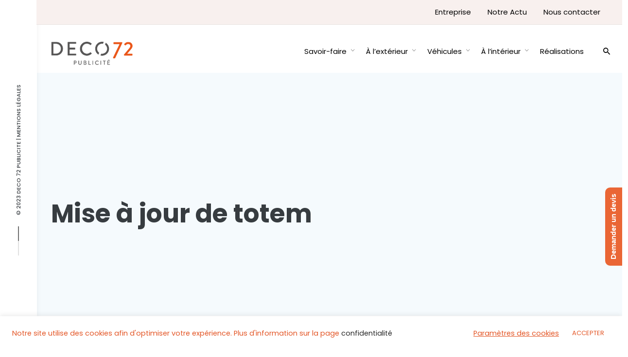

--- FILE ---
content_type: text/html; charset=UTF-8
request_url: https://www.deco72.com/project/mise-a-jour-totem-sarthe/
body_size: 22652
content:
<!DOCTYPE html>
<html dir="ltr" lang="fr-FR" prefix="og: https://ogp.me/ns#">
<head>
	<meta charset="UTF-8">
	<meta name="viewport" content="width=device-width, initial-scale=1.0, maximum-scale=1, user-scalable=no">
	<link rel="profile" href="http://gmpg.org/xfn/11">
	<link rel="pingback" href="https://www.deco72.com/xmlrpc.php">

	<title>Mise à jour de totem - WordPress</title>

		<!-- All in One SEO 4.4.9.2 - aioseo.com -->
		<meta name="description" content="Nous avons assuré la mise à jour d&#039;un totem institutionnel pour l&#039; AgroCampus de la Germinière situé à Rouillon, dans la Sarthe. Ce totem assure la signalétique à l&#039;entrée du site. Il est complété par des totems directionnels à l&#039;intérieur de ce campus qui s&#039;étend sur plusieurs hectares. Nous avions réalisé la fabrication et l&#039;installation" />
		<meta name="robots" content="max-image-preview:large" />
		<link rel="canonical" href="https://www.deco72.com/project/mise-a-jour-totem-sarthe/" />
		<meta name="generator" content="All in One SEO (AIOSEO) 4.4.9.2" />
		<meta property="og:locale" content="fr_FR" />
		<meta property="og:site_name" content="WordPress - Un site utilisant WordPress" />
		<meta property="og:type" content="article" />
		<meta property="og:title" content="Mise à jour de totem - WordPress" />
		<meta property="og:description" content="Nous avons assuré la mise à jour d&#039;un totem institutionnel pour l&#039; AgroCampus de la Germinière situé à Rouillon, dans la Sarthe. Ce totem assure la signalétique à l&#039;entrée du site. Il est complété par des totems directionnels à l&#039;intérieur de ce campus qui s&#039;étend sur plusieurs hectares. Nous avions réalisé la fabrication et l&#039;installation" />
		<meta property="og:url" content="https://www.deco72.com/project/mise-a-jour-totem-sarthe/" />
		<meta property="article:published_time" content="2022-04-01T07:12:44+00:00" />
		<meta property="article:modified_time" content="2022-04-01T07:44:45+00:00" />
		<meta name="twitter:card" content="summary" />
		<meta name="twitter:title" content="Mise à jour de totem - WordPress" />
		<meta name="twitter:description" content="Nous avons assuré la mise à jour d&#039;un totem institutionnel pour l&#039; AgroCampus de la Germinière situé à Rouillon, dans la Sarthe. Ce totem assure la signalétique à l&#039;entrée du site. Il est complété par des totems directionnels à l&#039;intérieur de ce campus qui s&#039;étend sur plusieurs hectares. Nous avions réalisé la fabrication et l&#039;installation" />
		<script type="application/ld+json" class="aioseo-schema">
			{"@context":"https:\/\/schema.org","@graph":[{"@type":"BreadcrumbList","@id":"https:\/\/www.deco72.com\/project\/mise-a-jour-totem-sarthe\/#breadcrumblist","itemListElement":[{"@type":"ListItem","@id":"https:\/\/www.deco72.com\/#listItem","position":1,"name":"Domicile","item":"https:\/\/www.deco72.com\/","nextItem":"https:\/\/www.deco72.com\/project\/mise-a-jour-totem-sarthe\/#listItem"},{"@type":"ListItem","@id":"https:\/\/www.deco72.com\/project\/mise-a-jour-totem-sarthe\/#listItem","position":2,"name":"Mise \u00e0 jour de totem","previousItem":"https:\/\/www.deco72.com\/#listItem"}]},{"@type":"Organization","@id":"https:\/\/www.deco72.com\/#organization","name":"DECO 72","url":"https:\/\/www.deco72.com\/"},{"@type":"Person","@id":"https:\/\/www.deco72.com\/author\/admin1725\/#author","url":"https:\/\/www.deco72.com\/author\/admin1725\/","name":"DECO 72"},{"@type":"WebPage","@id":"https:\/\/www.deco72.com\/project\/mise-a-jour-totem-sarthe\/#webpage","url":"https:\/\/www.deco72.com\/project\/mise-a-jour-totem-sarthe\/","name":"Mise \u00e0 jour de totem - WordPress","description":"Nous avons assur\u00e9 la mise \u00e0 jour d'un totem institutionnel pour l' AgroCampus de la Germini\u00e8re situ\u00e9 \u00e0 Rouillon, dans la Sarthe. Ce totem assure la signal\u00e9tique \u00e0 l'entr\u00e9e du site. Il est compl\u00e9t\u00e9 par des totems directionnels \u00e0 l'int\u00e9rieur de ce campus qui s'\u00e9tend sur plusieurs hectares. Nous avions r\u00e9alis\u00e9 la fabrication et l'installation","inLanguage":"fr-FR","isPartOf":{"@id":"https:\/\/www.deco72.com\/#website"},"breadcrumb":{"@id":"https:\/\/www.deco72.com\/project\/mise-a-jour-totem-sarthe\/#breadcrumblist"},"author":{"@id":"https:\/\/www.deco72.com\/author\/admin1725\/#author"},"creator":{"@id":"https:\/\/www.deco72.com\/author\/admin1725\/#author"},"datePublished":"2022-04-01T07:12:44+02:00","dateModified":"2022-04-01T07:44:45+02:00"},{"@type":"WebSite","@id":"https:\/\/www.deco72.com\/#website","url":"https:\/\/www.deco72.com\/","name":"WordPress","description":"Un site utilisant WordPress","inLanguage":"fr-FR","publisher":{"@id":"https:\/\/www.deco72.com\/#organization"}}]}
		</script>
		<!-- All in One SEO -->

<link rel='dns-prefetch' href='//www.googletagmanager.com' />
<link rel="alternate" type="application/rss+xml" title="WordPress &raquo; Flux" href="https://www.deco72.com/feed/" />
<script type="text/javascript">
window._wpemojiSettings = {"baseUrl":"https:\/\/s.w.org\/images\/core\/emoji\/14.0.0\/72x72\/","ext":".png","svgUrl":"https:\/\/s.w.org\/images\/core\/emoji\/14.0.0\/svg\/","svgExt":".svg","source":{"concatemoji":"https:\/\/www.deco72.com\/wp-includes\/js\/wp-emoji-release.min.js?ver=6.2.8"}};
/*! This file is auto-generated */
!function(e,a,t){var n,r,o,i=a.createElement("canvas"),p=i.getContext&&i.getContext("2d");function s(e,t){p.clearRect(0,0,i.width,i.height),p.fillText(e,0,0);e=i.toDataURL();return p.clearRect(0,0,i.width,i.height),p.fillText(t,0,0),e===i.toDataURL()}function c(e){var t=a.createElement("script");t.src=e,t.defer=t.type="text/javascript",a.getElementsByTagName("head")[0].appendChild(t)}for(o=Array("flag","emoji"),t.supports={everything:!0,everythingExceptFlag:!0},r=0;r<o.length;r++)t.supports[o[r]]=function(e){if(p&&p.fillText)switch(p.textBaseline="top",p.font="600 32px Arial",e){case"flag":return s("\ud83c\udff3\ufe0f\u200d\u26a7\ufe0f","\ud83c\udff3\ufe0f\u200b\u26a7\ufe0f")?!1:!s("\ud83c\uddfa\ud83c\uddf3","\ud83c\uddfa\u200b\ud83c\uddf3")&&!s("\ud83c\udff4\udb40\udc67\udb40\udc62\udb40\udc65\udb40\udc6e\udb40\udc67\udb40\udc7f","\ud83c\udff4\u200b\udb40\udc67\u200b\udb40\udc62\u200b\udb40\udc65\u200b\udb40\udc6e\u200b\udb40\udc67\u200b\udb40\udc7f");case"emoji":return!s("\ud83e\udef1\ud83c\udffb\u200d\ud83e\udef2\ud83c\udfff","\ud83e\udef1\ud83c\udffb\u200b\ud83e\udef2\ud83c\udfff")}return!1}(o[r]),t.supports.everything=t.supports.everything&&t.supports[o[r]],"flag"!==o[r]&&(t.supports.everythingExceptFlag=t.supports.everythingExceptFlag&&t.supports[o[r]]);t.supports.everythingExceptFlag=t.supports.everythingExceptFlag&&!t.supports.flag,t.DOMReady=!1,t.readyCallback=function(){t.DOMReady=!0},t.supports.everything||(n=function(){t.readyCallback()},a.addEventListener?(a.addEventListener("DOMContentLoaded",n,!1),e.addEventListener("load",n,!1)):(e.attachEvent("onload",n),a.attachEvent("onreadystatechange",function(){"complete"===a.readyState&&t.readyCallback()})),(e=t.source||{}).concatemoji?c(e.concatemoji):e.wpemoji&&e.twemoji&&(c(e.twemoji),c(e.wpemoji)))}(window,document,window._wpemojiSettings);
</script>
<style type="text/css">
img.wp-smiley,
img.emoji {
	display: inline !important;
	border: none !important;
	box-shadow: none !important;
	height: 1em !important;
	width: 1em !important;
	margin: 0 0.07em !important;
	vertical-align: -0.1em !important;
	background: none !important;
	padding: 0 !important;
}
</style>
	<link rel='stylesheet' id='wp-block-library-css' href='https://www.deco72.com/wp-includes/css/dist/block-library/style.min.css?ver=6.2.8' type='text/css' media='all' />
<style id='wp-block-library-theme-inline-css' type='text/css'>
.wp-block-audio figcaption{color:#555;font-size:13px;text-align:center}.is-dark-theme .wp-block-audio figcaption{color:hsla(0,0%,100%,.65)}.wp-block-audio{margin:0 0 1em}.wp-block-code{border:1px solid #ccc;border-radius:4px;font-family:Menlo,Consolas,monaco,monospace;padding:.8em 1em}.wp-block-embed figcaption{color:#555;font-size:13px;text-align:center}.is-dark-theme .wp-block-embed figcaption{color:hsla(0,0%,100%,.65)}.wp-block-embed{margin:0 0 1em}.blocks-gallery-caption{color:#555;font-size:13px;text-align:center}.is-dark-theme .blocks-gallery-caption{color:hsla(0,0%,100%,.65)}.wp-block-image figcaption{color:#555;font-size:13px;text-align:center}.is-dark-theme .wp-block-image figcaption{color:hsla(0,0%,100%,.65)}.wp-block-image{margin:0 0 1em}.wp-block-pullquote{border-bottom:4px solid;border-top:4px solid;color:currentColor;margin-bottom:1.75em}.wp-block-pullquote cite,.wp-block-pullquote footer,.wp-block-pullquote__citation{color:currentColor;font-size:.8125em;font-style:normal;text-transform:uppercase}.wp-block-quote{border-left:.25em solid;margin:0 0 1.75em;padding-left:1em}.wp-block-quote cite,.wp-block-quote footer{color:currentColor;font-size:.8125em;font-style:normal;position:relative}.wp-block-quote.has-text-align-right{border-left:none;border-right:.25em solid;padding-left:0;padding-right:1em}.wp-block-quote.has-text-align-center{border:none;padding-left:0}.wp-block-quote.is-large,.wp-block-quote.is-style-large,.wp-block-quote.is-style-plain{border:none}.wp-block-search .wp-block-search__label{font-weight:700}.wp-block-search__button{border:1px solid #ccc;padding:.375em .625em}:where(.wp-block-group.has-background){padding:1.25em 2.375em}.wp-block-separator.has-css-opacity{opacity:.4}.wp-block-separator{border:none;border-bottom:2px solid;margin-left:auto;margin-right:auto}.wp-block-separator.has-alpha-channel-opacity{opacity:1}.wp-block-separator:not(.is-style-wide):not(.is-style-dots){width:100px}.wp-block-separator.has-background:not(.is-style-dots){border-bottom:none;height:1px}.wp-block-separator.has-background:not(.is-style-wide):not(.is-style-dots){height:2px}.wp-block-table{margin:0 0 1em}.wp-block-table td,.wp-block-table th{word-break:normal}.wp-block-table figcaption{color:#555;font-size:13px;text-align:center}.is-dark-theme .wp-block-table figcaption{color:hsla(0,0%,100%,.65)}.wp-block-video figcaption{color:#555;font-size:13px;text-align:center}.is-dark-theme .wp-block-video figcaption{color:hsla(0,0%,100%,.65)}.wp-block-video{margin:0 0 1em}.wp-block-template-part.has-background{margin-bottom:0;margin-top:0;padding:1.25em 2.375em}
</style>
<link rel='stylesheet' id='classic-theme-styles-css' href='https://www.deco72.com/wp-includes/css/classic-themes.min.css?ver=6.2.8' type='text/css' media='all' />
<style id='global-styles-inline-css' type='text/css'>
body{--wp--preset--color--black: #000000;--wp--preset--color--cyan-bluish-gray: #abb8c3;--wp--preset--color--white: #ffffff;--wp--preset--color--pale-pink: #f78da7;--wp--preset--color--vivid-red: #cf2e2e;--wp--preset--color--luminous-vivid-orange: #ff6900;--wp--preset--color--luminous-vivid-amber: #fcb900;--wp--preset--color--light-green-cyan: #7bdcb5;--wp--preset--color--vivid-green-cyan: #00d084;--wp--preset--color--pale-cyan-blue: #8ed1fc;--wp--preset--color--vivid-cyan-blue: #0693e3;--wp--preset--color--vivid-purple: #9b51e0;--wp--preset--color--brand-color: #718091;--wp--preset--color--blue-dark: #174EE2;--wp--preset--color--dark-strong: #24262B;--wp--preset--color--dark-light: #32353C;--wp--preset--color--grey-strong: #6A707E;--wp--preset--color--grey-light: #949597;--wp--preset--gradient--vivid-cyan-blue-to-vivid-purple: linear-gradient(135deg,rgba(6,147,227,1) 0%,rgb(155,81,224) 100%);--wp--preset--gradient--light-green-cyan-to-vivid-green-cyan: linear-gradient(135deg,rgb(122,220,180) 0%,rgb(0,208,130) 100%);--wp--preset--gradient--luminous-vivid-amber-to-luminous-vivid-orange: linear-gradient(135deg,rgba(252,185,0,1) 0%,rgba(255,105,0,1) 100%);--wp--preset--gradient--luminous-vivid-orange-to-vivid-red: linear-gradient(135deg,rgba(255,105,0,1) 0%,rgb(207,46,46) 100%);--wp--preset--gradient--very-light-gray-to-cyan-bluish-gray: linear-gradient(135deg,rgb(238,238,238) 0%,rgb(169,184,195) 100%);--wp--preset--gradient--cool-to-warm-spectrum: linear-gradient(135deg,rgb(74,234,220) 0%,rgb(151,120,209) 20%,rgb(207,42,186) 40%,rgb(238,44,130) 60%,rgb(251,105,98) 80%,rgb(254,248,76) 100%);--wp--preset--gradient--blush-light-purple: linear-gradient(135deg,rgb(255,206,236) 0%,rgb(152,150,240) 100%);--wp--preset--gradient--blush-bordeaux: linear-gradient(135deg,rgb(254,205,165) 0%,rgb(254,45,45) 50%,rgb(107,0,62) 100%);--wp--preset--gradient--luminous-dusk: linear-gradient(135deg,rgb(255,203,112) 0%,rgb(199,81,192) 50%,rgb(65,88,208) 100%);--wp--preset--gradient--pale-ocean: linear-gradient(135deg,rgb(255,245,203) 0%,rgb(182,227,212) 50%,rgb(51,167,181) 100%);--wp--preset--gradient--electric-grass: linear-gradient(135deg,rgb(202,248,128) 0%,rgb(113,206,126) 100%);--wp--preset--gradient--midnight: linear-gradient(135deg,rgb(2,3,129) 0%,rgb(40,116,252) 100%);--wp--preset--duotone--dark-grayscale: url('#wp-duotone-dark-grayscale');--wp--preset--duotone--grayscale: url('#wp-duotone-grayscale');--wp--preset--duotone--purple-yellow: url('#wp-duotone-purple-yellow');--wp--preset--duotone--blue-red: url('#wp-duotone-blue-red');--wp--preset--duotone--midnight: url('#wp-duotone-midnight');--wp--preset--duotone--magenta-yellow: url('#wp-duotone-magenta-yellow');--wp--preset--duotone--purple-green: url('#wp-duotone-purple-green');--wp--preset--duotone--blue-orange: url('#wp-duotone-blue-orange');--wp--preset--font-size--small: 13px;--wp--preset--font-size--medium: 20px;--wp--preset--font-size--large: 17px;--wp--preset--font-size--x-large: 42px;--wp--preset--font-size--extra-small: 12px;--wp--preset--font-size--normal: 14px;--wp--preset--font-size--larger: 20px;--wp--preset--spacing--20: 0.44rem;--wp--preset--spacing--30: 0.67rem;--wp--preset--spacing--40: 1rem;--wp--preset--spacing--50: 1.5rem;--wp--preset--spacing--60: 2.25rem;--wp--preset--spacing--70: 3.38rem;--wp--preset--spacing--80: 5.06rem;--wp--preset--shadow--natural: 6px 6px 9px rgba(0, 0, 0, 0.2);--wp--preset--shadow--deep: 12px 12px 50px rgba(0, 0, 0, 0.4);--wp--preset--shadow--sharp: 6px 6px 0px rgba(0, 0, 0, 0.2);--wp--preset--shadow--outlined: 6px 6px 0px -3px rgba(255, 255, 255, 1), 6px 6px rgba(0, 0, 0, 1);--wp--preset--shadow--crisp: 6px 6px 0px rgba(0, 0, 0, 1);}:where(.is-layout-flex){gap: 0.5em;}body .is-layout-flow > .alignleft{float: left;margin-inline-start: 0;margin-inline-end: 2em;}body .is-layout-flow > .alignright{float: right;margin-inline-start: 2em;margin-inline-end: 0;}body .is-layout-flow > .aligncenter{margin-left: auto !important;margin-right: auto !important;}body .is-layout-constrained > .alignleft{float: left;margin-inline-start: 0;margin-inline-end: 2em;}body .is-layout-constrained > .alignright{float: right;margin-inline-start: 2em;margin-inline-end: 0;}body .is-layout-constrained > .aligncenter{margin-left: auto !important;margin-right: auto !important;}body .is-layout-constrained > :where(:not(.alignleft):not(.alignright):not(.alignfull)){max-width: var(--wp--style--global--content-size);margin-left: auto !important;margin-right: auto !important;}body .is-layout-constrained > .alignwide{max-width: var(--wp--style--global--wide-size);}body .is-layout-flex{display: flex;}body .is-layout-flex{flex-wrap: wrap;align-items: center;}body .is-layout-flex > *{margin: 0;}:where(.wp-block-columns.is-layout-flex){gap: 2em;}.has-black-color{color: var(--wp--preset--color--black) !important;}.has-cyan-bluish-gray-color{color: var(--wp--preset--color--cyan-bluish-gray) !important;}.has-white-color{color: var(--wp--preset--color--white) !important;}.has-pale-pink-color{color: var(--wp--preset--color--pale-pink) !important;}.has-vivid-red-color{color: var(--wp--preset--color--vivid-red) !important;}.has-luminous-vivid-orange-color{color: var(--wp--preset--color--luminous-vivid-orange) !important;}.has-luminous-vivid-amber-color{color: var(--wp--preset--color--luminous-vivid-amber) !important;}.has-light-green-cyan-color{color: var(--wp--preset--color--light-green-cyan) !important;}.has-vivid-green-cyan-color{color: var(--wp--preset--color--vivid-green-cyan) !important;}.has-pale-cyan-blue-color{color: var(--wp--preset--color--pale-cyan-blue) !important;}.has-vivid-cyan-blue-color{color: var(--wp--preset--color--vivid-cyan-blue) !important;}.has-vivid-purple-color{color: var(--wp--preset--color--vivid-purple) !important;}.has-black-background-color{background-color: var(--wp--preset--color--black) !important;}.has-cyan-bluish-gray-background-color{background-color: var(--wp--preset--color--cyan-bluish-gray) !important;}.has-white-background-color{background-color: var(--wp--preset--color--white) !important;}.has-pale-pink-background-color{background-color: var(--wp--preset--color--pale-pink) !important;}.has-vivid-red-background-color{background-color: var(--wp--preset--color--vivid-red) !important;}.has-luminous-vivid-orange-background-color{background-color: var(--wp--preset--color--luminous-vivid-orange) !important;}.has-luminous-vivid-amber-background-color{background-color: var(--wp--preset--color--luminous-vivid-amber) !important;}.has-light-green-cyan-background-color{background-color: var(--wp--preset--color--light-green-cyan) !important;}.has-vivid-green-cyan-background-color{background-color: var(--wp--preset--color--vivid-green-cyan) !important;}.has-pale-cyan-blue-background-color{background-color: var(--wp--preset--color--pale-cyan-blue) !important;}.has-vivid-cyan-blue-background-color{background-color: var(--wp--preset--color--vivid-cyan-blue) !important;}.has-vivid-purple-background-color{background-color: var(--wp--preset--color--vivid-purple) !important;}.has-black-border-color{border-color: var(--wp--preset--color--black) !important;}.has-cyan-bluish-gray-border-color{border-color: var(--wp--preset--color--cyan-bluish-gray) !important;}.has-white-border-color{border-color: var(--wp--preset--color--white) !important;}.has-pale-pink-border-color{border-color: var(--wp--preset--color--pale-pink) !important;}.has-vivid-red-border-color{border-color: var(--wp--preset--color--vivid-red) !important;}.has-luminous-vivid-orange-border-color{border-color: var(--wp--preset--color--luminous-vivid-orange) !important;}.has-luminous-vivid-amber-border-color{border-color: var(--wp--preset--color--luminous-vivid-amber) !important;}.has-light-green-cyan-border-color{border-color: var(--wp--preset--color--light-green-cyan) !important;}.has-vivid-green-cyan-border-color{border-color: var(--wp--preset--color--vivid-green-cyan) !important;}.has-pale-cyan-blue-border-color{border-color: var(--wp--preset--color--pale-cyan-blue) !important;}.has-vivid-cyan-blue-border-color{border-color: var(--wp--preset--color--vivid-cyan-blue) !important;}.has-vivid-purple-border-color{border-color: var(--wp--preset--color--vivid-purple) !important;}.has-vivid-cyan-blue-to-vivid-purple-gradient-background{background: var(--wp--preset--gradient--vivid-cyan-blue-to-vivid-purple) !important;}.has-light-green-cyan-to-vivid-green-cyan-gradient-background{background: var(--wp--preset--gradient--light-green-cyan-to-vivid-green-cyan) !important;}.has-luminous-vivid-amber-to-luminous-vivid-orange-gradient-background{background: var(--wp--preset--gradient--luminous-vivid-amber-to-luminous-vivid-orange) !important;}.has-luminous-vivid-orange-to-vivid-red-gradient-background{background: var(--wp--preset--gradient--luminous-vivid-orange-to-vivid-red) !important;}.has-very-light-gray-to-cyan-bluish-gray-gradient-background{background: var(--wp--preset--gradient--very-light-gray-to-cyan-bluish-gray) !important;}.has-cool-to-warm-spectrum-gradient-background{background: var(--wp--preset--gradient--cool-to-warm-spectrum) !important;}.has-blush-light-purple-gradient-background{background: var(--wp--preset--gradient--blush-light-purple) !important;}.has-blush-bordeaux-gradient-background{background: var(--wp--preset--gradient--blush-bordeaux) !important;}.has-luminous-dusk-gradient-background{background: var(--wp--preset--gradient--luminous-dusk) !important;}.has-pale-ocean-gradient-background{background: var(--wp--preset--gradient--pale-ocean) !important;}.has-electric-grass-gradient-background{background: var(--wp--preset--gradient--electric-grass) !important;}.has-midnight-gradient-background{background: var(--wp--preset--gradient--midnight) !important;}.has-small-font-size{font-size: var(--wp--preset--font-size--small) !important;}.has-medium-font-size{font-size: var(--wp--preset--font-size--medium) !important;}.has-large-font-size{font-size: var(--wp--preset--font-size--large) !important;}.has-x-large-font-size{font-size: var(--wp--preset--font-size--x-large) !important;}
.wp-block-navigation a:where(:not(.wp-element-button)){color: inherit;}
:where(.wp-block-columns.is-layout-flex){gap: 2em;}
.wp-block-pullquote{font-size: 1.5em;line-height: 1.6;}
</style>
<link rel='stylesheet' id='contact-form-7-css' href='https://www.deco72.com/wp-content/plugins/contact-form-7/includes/css/styles.css?ver=5.8.2' type='text/css' media='all' />
<link rel='stylesheet' id='cookie-law-info-css' href='https://www.deco72.com/wp-content/plugins/cookie-law-info/legacy/public/css/cookie-law-info-public.css?ver=3.1.6' type='text/css' media='all' />
<link rel='stylesheet' id='cookie-law-info-gdpr-css' href='https://www.deco72.com/wp-content/plugins/cookie-law-info/legacy/public/css/cookie-law-info-gdpr.css?ver=3.1.6' type='text/css' media='all' />
<link rel='stylesheet' id='rs-plugin-settings-css' href='https://www.deco72.com/wp-content/plugins/slider-revolution/public/assets/css/rs6.css?ver=6.4.8' type='text/css' media='all' />
<style id='rs-plugin-settings-inline-css' type='text/css'>
#rs-demo-id {}
</style>
<link rel='stylesheet' id='twenty20-style-css' href='https://www.deco72.com/wp-content/plugins/twenty20/assets/css/twenty20.css?ver=1.6.4' type='text/css' media='all' />
<link rel='stylesheet' id='norebro-style-css' href='https://www.deco72.com/wp-content/themes/norebro/style.css?ver=1.2.0' type='text/css' media='all' />
<style id='norebro-style-inline-css' type='text/css'>
#masthead.site-header, #mega-menu-wrap ul li, #mega-menu-wrap > ul#primary-menu > li, #masthead .menu-other > li > a, #masthead.site-header .header-bottom .copyright {font-size:15px;color:#000000;}#masthead.site-header{}#masthead.site-header{border-bottom-style:solid;}#masthead.site-header.header-fixed{border:none;}.header-title .bg-image{background-color:#f5fafd;background-size:auto;}.header-title::after{background-color:transparent;}.header-title h1.page-title{color:#373c40;}.norebro-bar{background-color:#ffffff;color:#373c40;}.bar-hamburger{color:#373c40;}body .site-content{background-size:auto;background-position:center center;background-repeat: repeat;}footer.site-footer{background-color:rgba(217,95,48,0.15);background-size:cover;color:#000000;}.site-footer .widget,.site-footer .widget p,.site-footer .widget .subtitle,.site-footer .widget a,.site-footer .widget .widget-title, .site-footer .widget a:hover, .site-footer .widget h3 a, .site-footer .widget h4 a,.site-footer .widgets .socialbar a.social.outline i,.site-footer .widgets input,.site-footer input:not([type="submit"]):hover, .site-footer .widget_recent_comments .comment-author-link,.site-footer .widgets input:focus,.site-footer .widget_norebro_widget_subscribe button.btn,.site-footer .widgets select,.site-footer .widget_tag_cloud .tagcloud a,.site-footer .widget_tag_cloud .tagcloud a:hover{color:#000000;}.site-footer .widget_norebro_widget_subscribe button.btn, .site-footer .widget_norebro_widget_subscribe button.btn:hover,.site-footer input:not([type="submit"]), .site-footer input:not([type="submit"]):focus,.site-footer .widgets .socialbar a.social.outline,.site-footer .widgets select,.site-footer .widget_tag_cloud .tagcloud a,.site-footer .widget_tag_cloud .tagcloud a:hover{border-color:#000000;}.site-footer .widget_norebro_widget_subscribe button.btn:hover, .site-footer .widgets .socialbar a.social.outline:hover{background-color:#000000;}footer.site-footer .site-info,footer.site-footer .site-info a,footer.site-footer .site-info a:hover{background-color:#ffffff;color:#000000;}footer.site-footer .site-info a,footer.site-footer .site-info a:hover{}body, .font-main, .font-main a, p{font-family:'Poppins', sans-serif;color:#5e646a;}input, select, textarea, .accordion-box .buttons h5.title, .woocommerce div.product accordion-box.outline h5{font-family:'Poppins', sans-serif;}h1, h2, h3, h3.second-title, h4 ,h5, .counter-box .count, .counter-box .counter-box-count, h1 a, h2 a, h3 a, h4 a, h5 a{font-family:'Poppins', sans-serif;font-weight:500;color:#373c40;}.countdown-box .box-time .box-count, .chart-box-pie-content{font-family:'Poppins', sans-serif;font-weight:500;color:#373c40;}button, .btn, a.btn, input[type="submit"], .socialbar.boxed-fullwidth a .social-text, .breadcrumbs, .font-titles, h1, h2, h3, h4, h5, h6, .countdown-box .box-time .box-count, .counter-box .counter-box-count, .vc_row .vc-bg-side-text, .slider-vertical-numbers li, .slider-vertical-numbers > div, .slider-vertical-numbers > .owl-dot, .slider-vertical-dots li, .slider-vertical-dots > div, .slider-vertical-dots > .owl-dot, .socialbar.inline a, .socialbar.boxed a .social-text, .widget_calendar caption, .breadcrumbs, nav.pagination, #masthead .site-title, #masthead .site-title a, .header-search form input, #mega-menu-wrap > ul > li, #masthead .menu-other > li > a, #masthead .menu-other > li .submenu .sub-nav.languages li a, .fullscreen-navigation .languages, .portfolio-sorting li, .portfolio-item.grid-4 .more, .portfolio-item.grid-5 .more, .portfolio-grid-4 .scroll, .portfolio-grid-5 .scroll, .portfolio-grid-7 .scroll{font-family:'Poppins', sans-serif;}.portfolio-item h4, .portfolio-item h4.title, .portfolio-item h4 a, .portfolio-item.grid-4 h4.title, .portfolio-item-2 h4, .portfolio-item-2 h4.title, .portfolio-item-2 h4 a, .woocommerce ul.products li.product a{font-family:'Poppins', sans-serif;font-weight:500;color:#373c40;font-size:inherit;line-height:inherit;}.blog-item h3.title{font-family:'Poppins', sans-serif;font-weight:500;color:#373c40;line-height: initial;} .blog-item h3.title a{font-size: initial;}.portfolio-item-2 h4{font-family:'Poppins', sans-serif;font-weight:500;}p.subtitle, .subtitle-font, a.category{font-family:'Poppins', sans-serif;color:#718091;}span.category > a, div.category > a{font-family:'Poppins', sans-serif;color:#718091;}.portfolio-item .subtitle-font, .woocommerce ul.products li.product .subtitle-font.category, .woocommerce ul.products li.product .subtitle-font.category > a{font-family:'Poppins', sans-serif;color:#718091;font-size:inherit;line-height:inherit;}input.classic::-webkit-input-placeholder, .contact-form.classic input::-webkit-input-placeholder, .contact-form.classic textarea::-webkit-input-placeholder, input.classic::-moz-placeholder{font-family:'Poppins', sans-serif;color:#718091;}.contact-form.classic input::-moz-placeholder, .contact-form.classic textarea::-moz-placeholder{font-family:'Poppins', sans-serif;color:#718091;}input.classic:-ms-input-placeholder, .contact-form.classic input:-ms-input-placeholder, .contact-form.classic textarea:-ms-input-placeholder{font-family:'Poppins', sans-serif;color:#718091;}.accordion-box .title:hover .control,.accordion-box .item.active .control,.accordion-box.title-brand-color .title,.accordion-box.active-brand-color .item.active .control,.accordion-box.active-brand-color .title:hover .control,.slider .owl-dot.brand,.socialbar.brand a:hover,.socialbar.brand.outline a,.socialbar.brand.flat a,.socialbar.brand.inline a:hover,.video-module .btn-play.outline.btn-brand,.video-module.boxed:hover .btn-play.btn-brand,.widget_tag_cloud .tagcloud a:hover, .widget_product_tag_cloud .tagcloud a:hover,.widget_nav_menu .menu-item a:hover,.widget_pages .menu-item a:hover,.widget_nav_menu .current-menu-item a,.widget_pages .current-menu-item a,.widget-sidebar-menu-left .menu-item a:hover,.widget_rss ul a,.widget_norebro_widget_recent_posts ul.recent-posts-list h4 a:hover,.widget_norebro_widget_login a,.widget div.star-rating:before,.widget div.star-rating span:before, .widget span.star-rating:before,.widget span.star-rating span:before,a:hover,p a,.btn-brand:hover,.btn-outline.btn-brand,a.btn-outline.btn-brand,.btn-outline.btn-brand.disabled:hover,a.btn-outline.btn-brand.disabled:hover,.btn-link.btn-brand,a.btn-link.btn-brand,a.tag:hover,.tag-wrap a:hover,a[class^="tag-link-"]:hover,nav.pagination li a.page-numbers.active,.fullscreen-navigation .copyright .content > a,.fullscreen-navigation.simple ul.menu li:hover > a,.fullscreen-navigation.centered .fullscreen-menu-wrap ul.menu > li a:hover,.post-navigation .box-wrap > a:hover h4, .post-navigation .box-wrap > a:hover .icon,.bar .content a:hover,.bar .share .links a:hover,.portfolio-sorting li a:hover,.portfolio-item h4.title a:hover, .portfolio-item .widget h4 a:hover, .widget .portfolio-item h4 a:hover,.portfolio-item .category.outline,.portfolio-item.grid-2:hover h4.title, .portfolio-item.grid-2:hover .widget h4, .widget .portfolio-item.grid-2:hover h4,.portfolio-item.grid-2.hover-2 .overlay span,.portfolio-item.grid-5 .more span,.blog-grid .tags a:hover,.blog-grid:hover h3 a,.blog-grid.grid-4:hover .tags a,.post .entry-content a:not(.wp-block-button__link):not(.wp-block-file__button),.page-links a,.entry-footer .share .title:hover,.toggle-post:hover .arrow,.toggle-post:hover .content h3,.post .comments-link a:hover,.comments-area .comment-body .comment-meta .reply a,.comments-area .comment-body .comment-meta a.comment-edit-link,.comments-area .reply a,.comments-area .reply-cancle a,.comments-area a.comment-edit-link,input.brand-color,input[type="submit"].brand-color,button.brand-color,a.brand-color,div.brand-color,span.brand-color,input.brand-color-hover:hover,input[type="submit"].brand-color-hover:hover,button.brand-color-hover:hover,a.brand-color-hover:hover,div.brand-color-hover:hover,span.brand-color-hover:hover,.brand-color,.brand-color-after:after,.brand-color-before:before,.brand-color-hover:hover,.brand-color-hover-after:after,.brand-color-hover-before:before,.woocommerce .product div.summary .woo-review-link:hover,.woocommerce .product .product_meta a,ul.woo-products li.product:hover h3 a,.woocommerce form.login a,.woocommerce #payment li.wc_payment_method a.about_paypal,.woocommerce .woo-my-nav li.is-active a,.woocommerce .woo-my-content p a:hover, .has-brand-color-color, .is-style-outline .has-brand-color-color {color:#718091;}.video-module.btn-brand-color-hover:hover .btn-play .icon,.brand-color-i,.brand-color-after-i:after,.brand-color-before-i:before,.brand-color-hover-i:hover,.brand-color-hover-i-after:after,.brand-color-hover-i-before:before{color:#718091 !important;}.accordion-box.outline.title-brand-border-color .title,.contact-form.without-label-offset .focus.active,.contact-form.flat input:not([type="submit"]):focus, .contact-form.flat select:focus, .contact-form.flat textarea:focus,.socialbar.brand a,.video-module .btn-play.btn-brand,.widget_tag_cloud .tagcloud a:hover, .widget_product_tag_cloud .tagcloud a:hover,.widget_calendar tbody tr td#today,.btn-brand,.btn-outline.btn-brand,a.btn-outline.btn-brand,.btn-outline.btn-brand:hover,a.btn-outline.btn-brand:hover,.btn-outline.btn-brand.disabled:hover,a.btn-outline.btn-brand.disabled:hover,input:not([type="submit"]):focus,textarea:focus,select:focus,a.tag:hover,.tag-wrap a:hover,a[class^="tag-link-"]:hover,.portfolio-gallery .gallery-content .tag,.header-search form input:focus,.fullscreen-navigation.simple ul.menu li:hover > a:after, .fullscreen-navigation.simple ul.menu li:hover > a:before,.portfolio-item .category.outline,.portfolio-page.fullscreen .content .tag,.portfolio-page.portfolio-header-title.invert .tag,.entry-footer .share .title:hover,input.brand-border-color,input[type="submit"].brand-border-color,button.brand-border-color,a.brand-border-color,div.brand-border-color,span.brand-border-color,input.brand-border-color-hover:hover,input[type="submit"].brand-border-color-hover:hover,button.brand-border-color-hover:hover,a.brand-border-color-hover:hover,div.brand-border-color-hover:hover,span.brand-border-color-hover:hover,.brand-border-color,.brand-border-color-after:after,.brand-border-color-before:before,.brand-border-color-hover:hover,.brand-border-color-hover-after:after,.brand-border-color-hover-before:before, .has-brand-color-background-color, .is-style-outline .has-brand-color-color {border-color:#718091;}.brand-border-color-i,.brand-border-color-after-i:after,.brand-border-color-before-i:before,.brand-border-color-hover-i:hover,.brand-border-color-hover-i-after:after,.brand-border-color-hover-i-before:before{border-color:#718091 !important;}.divider,h1.with-divider:after, h2.with-divider:after, h3.with-divider:after, h4.with-divider:after, h5.with-divider:after, h6.with-divider:after,.accordion-box.title-brand-bg-color .title,.list-box li:after, .widget_recent_comments li:after, .widget_recent_entries li:after, .widget_meta li:after, .widget_archive li:after, .widget_nav_menu li:after,.widget_pages li:after, .widget_categories li:after, .widget_rss li:after, .widget_product_categories li:after,.list-box.icon-fill li .icon, .icon-fill.widget_recent_comments li .icon, .icon-fill.widget_recent_entries li .icon, .icon-fill.widget_meta li .icon, .icon-fill.widget_archive li .icon, .icon-fill.widget_nav_menu li .icon,.icon-fill.widget_pages li .icon, .icon-fill.widget_categories li .icon, .icon-fill.widget_rss li .icon, .icon-fill.widget_product_categories li .icon,.socialbar.brand a,.socialbar.brand.outline a:hover,.socialbar.brand.flat a:hover,.video-module .btn-play.btn-brand,.video-module.boxed:hover .btn-play.outline.btn-brand,.widget_calendar caption,.widget_price_filter .ui-slider-range,.widget_price_filter .ui-slider-handle:after,a.hover-underline.underline-brand:before,.btn-brand,button[disabled].btn-brand:hover,input[type="submit"][disabled].btn-brand:hover,.btn-outline.btn-brand:hover,a.btn-outline.btn-brand:hover,.radio input:checked + .input:after,.radio:hover input:checked + .input:after,.portfolio-gallery .gallery-content .tag,nav.pagination li a.hover-underline:before,.portfolio-sorting li a:hover .name:before,.portfolio-item .category,.portfolio-page.fullscreen .content .tag,.portfolio-page.portfolio-header-title.invert .tag,input.brand-bg-color,input[type="submit"].brand-bg-color,button.brand-bg-color,a.brand-bg-color,div.brand-bg-color,span.brand-bg-color,input.brand-bg-color-hover:hover,input[type="submit"].brand-bg-color-hover:hover,button.brand-bg-color-hover:hover,a.brand-bg-color-hover:hover,div.brand-bg-color-hover:hover,span.brand-bg-color-hover:hover,.brand-bg-color,.brand-bg-color-after:after,.brand-bg-color-before:before,.brand-bg-color-hover:hover,.brand-bg-color-hover-after:after,.brand-bg-color-hover-before:before,.woocommerce .product .product_meta > span:after,.select2-dropdown .select2-results__option[aria-selected="true"],.woocommerce .woo-my-content mark, .has-brand-color-background-color {background-color:#718091;}.brand-bg-color-i,.brand-bg-color-after-i:after,.brand-bg-color-before-i:before,.brand-bg-color-hover-i:hover,.brand-bg-color-hover-i-after:after,.brand-bg-color-hover-i-before:before{background-color:#718091 !important;}@media screen and (min-width: 1025px){.header-title{height:400pxpx;min-height:400pxpx;}}@media screen and (max-width: 767px){#masthead #site-navigation.main-nav, #masthead #site-navigation.main-nav ul li, #masthead #sitenavigation.main-nav, #masthead #site-navigation.main-nav #mega-menu-wrap #primary-menu .mega-menu-item.current-menu-item > a.menu-link, #masthead #site-navigation.main-nav #mega-menu-wrap #primary-menu .mega-menu-item.current-menu-ancestor > a.menu-link, #masthead #site-navigation.main-nav #mega-menu-wrap #primary-menu .mega-menu-item a.menu-link:hover, #masthead #site-navigation.main-nav #mega-menu-wrap #primary-menu .mega-menu-item a.menu-link.open {color:#ffffff;}}
</style>
<link rel='stylesheet' id='norebro-grid-css' href='https://www.deco72.com/wp-content/themes/norebro/assets/css/grid.min.css?ver=6.2.8' type='text/css' media='all' />
<script type='text/javascript' src='https://www.deco72.com/wp-includes/js/jquery/jquery.min.js?ver=3.6.4' id='jquery-core-js'></script>
<script type='text/javascript' src='https://www.deco72.com/wp-includes/js/jquery/jquery-migrate.min.js?ver=3.4.0' id='jquery-migrate-js'></script>
<script type='text/javascript' id='cookie-law-info-js-extra'>
/* <![CDATA[ */
var Cli_Data = {"nn_cookie_ids":[],"cookielist":[],"non_necessary_cookies":[],"ccpaEnabled":"","ccpaRegionBased":"","ccpaBarEnabled":"","strictlyEnabled":["necessary","obligatoire"],"ccpaType":"gdpr","js_blocking":"1","custom_integration":"","triggerDomRefresh":"","secure_cookies":""};
var cli_cookiebar_settings = {"animate_speed_hide":"500","animate_speed_show":"500","background":"#FFF","border":"#b1a6a6c2","border_on":"","button_1_button_colour":"#ffffff","button_1_button_hover":"#cccccc","button_1_link_colour":"#e35525","button_1_as_button":"1","button_1_new_win":"","button_2_button_colour":"#333","button_2_button_hover":"#292929","button_2_link_colour":"#444","button_2_as_button":"","button_2_hidebar":"","button_3_button_colour":"#ffffff","button_3_button_hover":"#cccccc","button_3_link_colour":"#e35525","button_3_as_button":"1","button_3_new_win":"","button_4_button_colour":"#000","button_4_button_hover":"#000000","button_4_link_colour":"#e35525","button_4_as_button":"","button_7_button_colour":"#61a229","button_7_button_hover":"#4e8221","button_7_link_colour":"#fff","button_7_as_button":"1","button_7_new_win":"","font_family":"inherit","header_fix":"","notify_animate_hide":"1","notify_animate_show":"","notify_div_id":"#cookie-law-info-bar","notify_position_horizontal":"right","notify_position_vertical":"bottom","scroll_close":"","scroll_close_reload":"","accept_close_reload":"","reject_close_reload":"","showagain_tab":"","showagain_background":"#fff","showagain_border":"#000","showagain_div_id":"#cookie-law-info-again","showagain_x_position":"100px","text":"#e35525","show_once_yn":"","show_once":"10000","logging_on":"","as_popup":"","popup_overlay":"1","bar_heading_text":"","cookie_bar_as":"banner","popup_showagain_position":"bottom-right","widget_position":"left"};
var log_object = {"ajax_url":"https:\/\/www.deco72.com\/wp-admin\/admin-ajax.php"};
/* ]]> */
</script>
<script type='text/javascript' src='https://www.deco72.com/wp-content/plugins/cookie-law-info/legacy/public/js/cookie-law-info-public.js?ver=3.1.6' id='cookie-law-info-js'></script>
<script type='text/javascript' src='https://www.deco72.com/wp-content/plugins/slider-revolution/public/assets/js/rbtools.min.js?ver=6.4.5' id='tp-tools-js'></script>
<script type='text/javascript' src='https://www.deco72.com/wp-content/plugins/slider-revolution/public/assets/js/rs6.min.js?ver=6.4.8' id='revmin-js'></script>

<!-- Extrait de code de la balise Google (gtag.js) ajouté par Site Kit -->
<!-- Extrait Google Analytics ajouté par Site Kit -->
<script type='text/javascript' src='https://www.googletagmanager.com/gtag/js?id=GT-5NG7NRN2' id='google_gtagjs-js' async></script>
<script type='text/javascript' id='google_gtagjs-js-after'>
window.dataLayer = window.dataLayer || [];function gtag(){dataLayer.push(arguments);}
gtag("set","linker",{"domains":["www.deco72.com"]});
gtag("js", new Date());
gtag("set", "developer_id.dZTNiMT", true);
gtag("config", "GT-5NG7NRN2");
 window._googlesitekit = window._googlesitekit || {}; window._googlesitekit.throttledEvents = []; window._googlesitekit.gtagEvent = (name, data) => { var key = JSON.stringify( { name, data } ); if ( !! window._googlesitekit.throttledEvents[ key ] ) { return; } window._googlesitekit.throttledEvents[ key ] = true; setTimeout( () => { delete window._googlesitekit.throttledEvents[ key ]; }, 5 ); gtag( "event", name, { ...data, event_source: "site-kit" } ); }; 
</script>
<link rel="https://api.w.org/" href="https://www.deco72.com/wp-json/" /><link rel="alternate" type="application/json" href="https://www.deco72.com/wp-json/wp/v2/norebro_portfolio/5658736" /><link rel="EditURI" type="application/rsd+xml" title="RSD" href="https://www.deco72.com/xmlrpc.php?rsd" />
<link rel="wlwmanifest" type="application/wlwmanifest+xml" href="https://www.deco72.com/wp-includes/wlwmanifest.xml" />
<meta name="generator" content="WordPress 6.2.8" />
<link rel='shortlink' href='https://www.deco72.com/?p=5658736' />
<link rel="alternate" type="application/json+oembed" href="https://www.deco72.com/wp-json/oembed/1.0/embed?url=https%3A%2F%2Fwww.deco72.com%2Fproject%2Fmise-a-jour-totem-sarthe%2F" />
<link rel="alternate" type="text/xml+oembed" href="https://www.deco72.com/wp-json/oembed/1.0/embed?url=https%3A%2F%2Fwww.deco72.com%2Fproject%2Fmise-a-jour-totem-sarthe%2F&#038;format=xml" />
<meta name="generator" content="Site Kit by Google 1.168.0" />		<script>
			( function() {
				window.onpageshow = function( event ) {
					// Defined window.wpforms means that a form exists on a page.
					// If so and back/forward button has been clicked,
					// force reload a page to prevent the submit button state stuck.
					if ( typeof window.wpforms !== 'undefined' && event.persisted ) {
						window.location.reload();
					}
				};
			}() );
		</script>
		<meta name="generator" content="Powered by WPBakery Page Builder - drag and drop page builder for WordPress."/>

<style type='text/css'>
/* START Styles Simple Side Tab v2.1.10 */
#rum_sst_tab {
    font-family:"Helvetica Neue", Helvetica, sans-serif;
    top:350px;
    background-color:#ea6635;
    color:#ffffff;
    border-style:solid;
    border-width:0px;
}

#rum_sst_tab:hover {
    background-color: #e0e0e0;
}
.rum_sst_contents {
    position:fixed;
    margin:0;
    padding:6px 13px 8px 13px;
    text-decoration:none;
    text-align:center;
    font-size:15px;
    font-weight:bold;
    border-style:solid;
    display:block;
    z-index:100000;
}
.rum_sst_left {
    left:-2px;
    cursor: pointer;
    -webkit-transform-origin:0 0;
    -moz-transform-origin:0 0;
    -o-transform-origin:0 0;
    -ms-transform-origin:0 0;
    -webkit-transform:rotate(270deg);
    -moz-transform:rotate(270deg);
    -ms-transform:rotate(270deg);
    -o-transform:rotate(270deg);
    transform:rotate(270deg);
    -moz-border-radius-bottomright:10px;
    border-bottom-right-radius:10px;
    -moz-border-radius-bottomleft:10px;
    border-bottom-left-radius:10px;
}
.rum_sst_right {
    right:-1px;
    cursor: pointer;
    -webkit-transform-origin:100% 100%;
    -moz-transform-origin:100% 100%;
    -o-transform-origin:100% 100%;
    -ms-transform-origin:100% 100%;
    -webkit-transform:rotate(-90deg);
    -moz-transform:rotate(-90deg);
    -ms-transform:rotate(-90deg);
    -o-transform:rotate(-90deg);
    transform:rotate(-90deg);
    -moz-border-radius-topright:10px;
    border-top-right-radius:10px;
    -moz-border-radius-topleft:10px;
    border-top-left-radius:10px;
}
.rum_sst_right.less-ie-9 {
    right:-120px;
    filter: progid:DXImageTransform.Microsoft.BasicImage(rotation=1);
}
.rum_sst_left.less-ie-9 {
    filter: progid:DXImageTransform.Microsoft.BasicImage(rotation=3);
}
/* END Styles Simple Side Tab */
</style>
<meta name="generator" content="Powered by Slider Revolution 6.4.8 - responsive, Mobile-Friendly Slider Plugin for WordPress with comfortable drag and drop interface." />
<link rel="icon" href="https://www.deco72.com/wp-content/uploads/2021/04/cropped-favicon-01-32x32.png" sizes="32x32" />
<link rel="icon" href="https://www.deco72.com/wp-content/uploads/2021/04/cropped-favicon-01-192x192.png" sizes="192x192" />
<link rel="apple-touch-icon" href="https://www.deco72.com/wp-content/uploads/2021/04/cropped-favicon-01-180x180.png" />
<meta name="msapplication-TileImage" content="https://www.deco72.com/wp-content/uploads/2021/04/cropped-favicon-01-270x270.png" />
<script type="text/javascript">function setREVStartSize(e){
			//window.requestAnimationFrame(function() {				 
				window.RSIW = window.RSIW===undefined ? window.innerWidth : window.RSIW;	
				window.RSIH = window.RSIH===undefined ? window.innerHeight : window.RSIH;	
				try {								
					var pw = document.getElementById(e.c).parentNode.offsetWidth,
						newh;
					pw = pw===0 || isNaN(pw) ? window.RSIW : pw;
					e.tabw = e.tabw===undefined ? 0 : parseInt(e.tabw);
					e.thumbw = e.thumbw===undefined ? 0 : parseInt(e.thumbw);
					e.tabh = e.tabh===undefined ? 0 : parseInt(e.tabh);
					e.thumbh = e.thumbh===undefined ? 0 : parseInt(e.thumbh);
					e.tabhide = e.tabhide===undefined ? 0 : parseInt(e.tabhide);
					e.thumbhide = e.thumbhide===undefined ? 0 : parseInt(e.thumbhide);
					e.mh = e.mh===undefined || e.mh=="" || e.mh==="auto" ? 0 : parseInt(e.mh,0);		
					if(e.layout==="fullscreen" || e.l==="fullscreen") 						
						newh = Math.max(e.mh,window.RSIH);					
					else{					
						e.gw = Array.isArray(e.gw) ? e.gw : [e.gw];
						for (var i in e.rl) if (e.gw[i]===undefined || e.gw[i]===0) e.gw[i] = e.gw[i-1];					
						e.gh = e.el===undefined || e.el==="" || (Array.isArray(e.el) && e.el.length==0)? e.gh : e.el;
						e.gh = Array.isArray(e.gh) ? e.gh : [e.gh];
						for (var i in e.rl) if (e.gh[i]===undefined || e.gh[i]===0) e.gh[i] = e.gh[i-1];
											
						var nl = new Array(e.rl.length),
							ix = 0,						
							sl;					
						e.tabw = e.tabhide>=pw ? 0 : e.tabw;
						e.thumbw = e.thumbhide>=pw ? 0 : e.thumbw;
						e.tabh = e.tabhide>=pw ? 0 : e.tabh;
						e.thumbh = e.thumbhide>=pw ? 0 : e.thumbh;					
						for (var i in e.rl) nl[i] = e.rl[i]<window.RSIW ? 0 : e.rl[i];
						sl = nl[0];									
						for (var i in nl) if (sl>nl[i] && nl[i]>0) { sl = nl[i]; ix=i;}															
						var m = pw>(e.gw[ix]+e.tabw+e.thumbw) ? 1 : (pw-(e.tabw+e.thumbw)) / (e.gw[ix]);					
						newh =  (e.gh[ix] * m) + (e.tabh + e.thumbh);
					}				
					if(window.rs_init_css===undefined) window.rs_init_css = document.head.appendChild(document.createElement("style"));					
					document.getElementById(e.c).height = newh+"px";
					window.rs_init_css.innerHTML += "#"+e.c+"_wrapper { height: "+newh+"px }";				
				} catch(e){
					console.log("Failure at Presize of Slider:" + e)
				}					   
			//});
		  };</script>
		<style type="text/css" id="wp-custom-css">
			div.wpforms-container-full .wpforms-form .wpforms-field-label {
    display: block;
    font-weight: 450;
    font-size: 14px;
    float: none;
    line-height: 1.3;
    margin: 0 0 4px 0;
    padding: 0;
}

div.wpforms-container-full .wpforms-form .wpforms-field {
		display: flex;
    align-items: left; /* Try changing this to center if you like it better! */
}

div.wpforms-container-full .wpforms-form .wpforms-field label {
    min-width: 160px; /* Needs to be set to longest label (to keep inputs in a straight vertical line) */
    padding-right: 20px; /* This ensures a gap between label and input */
}

div.wpforms-container-full .wpforms-form input[type=date], div.wpforms-container-full .wpforms-form input[type=datetime], div.wpforms-container-full .wpforms-form input[type=datetime-local], div.wpforms-container-full .wpforms-form input[type=email], div.wpforms-container-full .wpforms-form input[type=month], div.wpforms-container-full .wpforms-form input[type=number], div.wpforms-container-full .wpforms-form input[type=password], div.wpforms-container-full .wpforms-form input[type=range], div.wpforms-container-full .wpforms-form input[type=search], div.wpforms-container-full .wpforms-form input[type=tel], div.wpforms-container-full .wpforms-form input[type=text], div.wpforms-container-full .wpforms-form input[type=time], div.wpforms-container-full .wpforms-form input[type=url], div.wpforms-container-full .wpforms-form input[type=week], div.wpforms-container-full .wpforms-form select {
    border: none;
    border-bottom: 1px solid #888;
    background: transparent;
}

/* Set background color for entire form */
div.wpforms-container-full {
    background-color: #f8f8f8; 
}

/* For title area only */
div.wpforms-container-full .wpforms-form .wpforms-title {
    background-color: orange;
    color: white;
    text-transform: uppercase;
    padding: 10px 20px;
}

/* Wrapper for all fields (not title) -- adding padding to make it line up with title (left) and keep it away from container edge */
div.wpforms-container-full .wpforms-form .wpforms-field-container {
    padding-left: 20px;
    padding-right: 20px
}

div.wpforms-container-full .wpforms-form textarea {
    background-color: #ddd;
    border: none;
}

/* Button */
div.wpforms-container-full .wpforms-form .wpforms-submit-container {
    padding: 10px 20px 20px 0;
    text-align: center;
}

div.wpforms-container-full .wpforms-form button[type=submit] {
    background-color: #e35525;
    color: white;
    padding: 10px 30px;
    letter-spacing: 4px;
    font-weight: normal;
    text-transform: uppercase;
}


header#masthead {
    height: 60px;
}

.toptopmenu{
   margin-right:30px;
}
.droitemenu {
    margin-top: -15px !important;
}

.akton {
   
    text-align: right;
   
    max-width: 1326px;
    margin: 0 auto;
}

@media screen and (max-width: 640px)
{
.akton {
    display: none;
}
}
header#masthead {
    background-color: #f8f0ee !important;
}

ul#wpforms-5656447-field_6 {
    text-align: left;
}

ul#wpforms-5656447-field_8 {
    text-align: left;
}


label.wpforms-field-label {
    max-width: 135px;
}



@media screen and (min-width: 640px) {
 .slidertophome.wpb_column.vc_column_container.vc_col-sm-12 {
    margin-top: 150px;
}
}

img.calendartop {
    margin-left: 20px;
 
    vertical-align: middle;
}

label.wpforms-field-label {
    text-align: left;
}


ul#wpforms-5656447-field_14 {
    text-align: left;
}

label.wpforms-field-label-inline {
    font-size: 13px !important;
}

.wpforms-container ::-webkit-input-placeholder { /* Chrome and Safari */
   font-size:13px !important;
}
 
.wpforms-container :-moz-placeholder { /* Mozilla Firefox 4 to 18 */
    font-size:13px !important;
}
 
.wpforms-container ::-moz-placeholder { /* Mozilla Firefox 19+ */
   font-size:13px !important;
}
 
.wpforms-container :-ms-input-placeholder { /* Internet Explorer 10-11 */
    font-size:13px !important;
}
 
.wpforms-container ::-ms-input-placeholder { /* Microsoft Edge */
   font-size:13px !important;
}



@media screen and (max-width: 768px)
	{
	header#masthead {
    height: 87px !important;
}}


@media screen and (min-width: 768px)
	{
	header#masthead {
    height: 50px !important;
}}

@media screen and (min-width: 641px) and (max-width: 768px){
	header#masthead .akton{
		height: unset !important;
	}
	header#masthead .droitemenu {
    margin-top: 0 !important;
}
}

@media screen and (min-width: 769px) and (max-width: 1024px){
	header#masthead .droitemenu {
    width: 100%;
}
}

span.toptopmenu {
    font-size: 15px;
}

span.toptopmenu:hover {
    color: #ea551d;
}


.droitemenu a:hover{
    color: #ea551d;
}

div#mega-menu-wrap a:hover {
   color: #ea551d;
}


.header-title.without-cap.text-left.show {
    margin-top: 150px;
}

#masthead.header-fixed .header-wrap {
  
    background-color: white !important;
	    margin-top: 20px;
}
}

div#comments {
    display: none !important;
}

.tags {
    display: none !important;
}

.blog-grid footer .author { display: none !important;
}

a.norebro-icon-grid {
    display: none !important;
}


/** Fixes the display of the subheader on very large displays */
@media screen and (min-width: 1400px){
	.single-norebro_portfolio #masthead .header-wrap, .single-post #masthead .header-wrap{
		max-width: 100%;
margin: 0 0 0 0;
padding-right: calc((100% - 1326px)/2 );
	}
}

/** Hides navigation list items on desktop */
@media screen and (min-width: 1025px){
	#mega-menu-wrap ul li.only-mobile{
		display: none;
	}
}

/** Hides navigation list items on mobile */
@media screen and (max-width: 1024px){
	#mega-menu-wrap ul li.only-desktop{
		display: none;
	}
}

/** adds burger menu on tablets */
@media screen and (max-width: 1024px) {
#hamburger-menu{
    display: block;
    float: right;
}
	
	#masthead #site-navigation.main-nav {
    background: rgba(48, 48, 48, 0.97);
    color: rgba(255, 255, 255, 1);
    width: -webkit-calc(100vw - 60px);
    width: calc(100vw - 60px);
    height: 100vh;
    text-align: left;
    font-size: 20px;
    line-height: 52px;
    position: fixed;
    top: 0;
    left: -100%;
    z-index: 99999999;
    opacity: 0.2;
    overflow-y: auto;
    overflow-x: hidden;
    -webkit-transition: 0.4s cubic-bezier(0.45, 0, 0.3, 1);
    -o-transition: 0.4s cubic-bezier(0.45, 0, 0.3, 1);
    transition: 0.4s cubic-bezier(0.45, 0, 0.3, 1);
        transition-property: all;
    -webkit-transition-property: opacity, visibility, left, right;
    -o-transition-property: opacity, visibility, left, right;
    transition-property: opacity, visibility, left, right;
}
	
	#masthead #site-navigation.main-nav.active {
    left: 0;
    opacity: 1;
    visibility: visible;
}
	
	#masthead #site-navigation.main-nav #mega-menu-wrap {
    margin: 0;
    display: block;
}
	
	#masthead #site-navigation.main-nav .close {
    color: inherit;
    font-size: 26px;
    line-height: 56px;
    padding: 10px 30px 5px;
    display: block;
    cursor: pointer;
}
	
    #masthead #site-navigation.main-nav #mega-menu-wrap {
      margin: 0;
      display: block; }
      #masthead #site-navigation.main-nav #mega-menu-wrap .sub-menu, #masthead #site-navigation.main-nav #mega-menu-wrap .sub-sub-menu {
        color: inherit; }
    #masthead #site-navigation.main-nav #mega-menu-wrap #primary-menu,
    #masthead #site-navigation.main-nav #mega-menu-wrap #secondary-menu {
      position: static;
      overflow: hidden; }
      #masthead #site-navigation.main-nav #mega-menu-wrap #primary-menu > li.has-submenu > a.menu-link:after,
      #masthead #site-navigation.main-nav #mega-menu-wrap #secondary-menu > li.has-submenu > a.menu-link:after {
        display: none; }
      #masthead #site-navigation.main-nav #mega-menu-wrap #primary-menu .menu-link span,
      #masthead #site-navigation.main-nav #mega-menu-wrap #secondary-menu .menu-link span {
        position: relative;
        vertical-align: top; }
        #masthead #site-navigation.main-nav #mega-menu-wrap #primary-menu .menu-link span:before,
        #masthead #site-navigation.main-nav #mega-menu-wrap #secondary-menu .menu-link span:before {
          content: '';
          background: currentColor;
          position: absolute;
          width: 102%;
          height: 1px;
          top: 52%;
          left: -1%;
          display: none; }
      #masthead #site-navigation.main-nav #mega-menu-wrap #primary-menu .mega-menu-item,
      #masthead #site-navigation.main-nav #mega-menu-wrap #secondary-menu .mega-menu-item {
        width: 100%;
        position: static; }
        #masthead #site-navigation.main-nav #mega-menu-wrap #primary-menu .mega-menu-item > a.menu-link,
        #masthead #site-navigation.main-nav #mega-menu-wrap #secondary-menu .mega-menu-item > a.menu-link {
          width: 100%;
          color: #8e8e8f;
          border-color: transparent;
          padding: 0 60px 0 30px;
          display: block; }
          #masthead #site-navigation.main-nav #mega-menu-wrap #primary-menu .mega-menu-item > a.menu-link:after,
          #masthead #site-navigation.main-nav #mega-menu-wrap #secondary-menu .mega-menu-item > a.menu-link:after {
            display: none; }
        #masthead #site-navigation.main-nav #mega-menu-wrap #primary-menu .mega-menu-item > a.menu-link,
        #masthead #site-navigation.main-nav #mega-menu-wrap #primary-menu .mega-menu-item a.menu-link.open,
        #masthead #site-navigation.main-nav #mega-menu-wrap #secondary-menu .mega-menu-item > a.menu-link,
        #masthead #site-navigation.main-nav #mega-menu-wrap #secondary-menu .mega-menu-item a.menu-link.open {
          color: #ffffff;
          line-height: 1.4;
          padding-top: 6px;
          padding-bottom: 6px;
          text-transform: none;
          -webkit-transition: .05s ease-in-out;
          -o-transition: .05s ease-in-out;
          transition: .05s ease-in-out;
          -webkit-transition-property: background, color;
          -o-transition-property: background, color;
          transition-property: background, color;
          position: relative;
          font-weight: 600;
          font-size: 20px; }
        #masthead #site-navigation.main-nav #mega-menu-wrap #primary-menu .mega-menu-item.current-menu-item > a.menu-link,
        #masthead #site-navigation.main-nav #mega-menu-wrap #primary-menu .mega-menu-item.current-menu-ancestor > a.menu-link,
        #masthead #site-navigation.main-nav #mega-menu-wrap #primary-menu .mega-menu-item a.menu-link:hover,
        #masthead #site-navigation.main-nav #mega-menu-wrap #primary-menu .mega-menu-item a.menu-link.open,
        #masthead #site-navigation.main-nav #mega-menu-wrap #secondary-menu .mega-menu-item.current-menu-item > a.menu-link,
        #masthead #site-navigation.main-nav #mega-menu-wrap #secondary-menu .mega-menu-item.current-menu-ancestor > a.menu-link,
        #masthead #site-navigation.main-nav #mega-menu-wrap #secondary-menu .mega-menu-item a.menu-link:hover,
        #masthead #site-navigation.main-nav #mega-menu-wrap #secondary-menu .mega-menu-item a.menu-link.open {
          color: #fff;
					opacity: 1;
          background: none; }
          #masthead #site-navigation.main-nav #mega-menu-wrap #primary-menu .mega-menu-item.current-menu-item > a.menu-link span:before,
          #masthead #site-navigation.main-nav #mega-menu-wrap #primary-menu .mega-menu-item.current-menu-ancestor > a.menu-link span:before,
          #masthead #site-navigation.main-nav #mega-menu-wrap #primary-menu .mega-menu-item a.menu-link:hover span:before,
          #masthead #site-navigation.main-nav #mega-menu-wrap #primary-menu .mega-menu-item a.menu-link.open span:before,
          #masthead #site-navigation.main-nav #mega-menu-wrap #secondary-menu .mega-menu-item.current-menu-item > a.menu-link span:before,
          #masthead #site-navigation.main-nav #mega-menu-wrap #secondary-menu .mega-menu-item.current-menu-ancestor > a.menu-link span:before,
          #masthead #site-navigation.main-nav #mega-menu-wrap #secondary-menu .mega-menu-item a.menu-link:hover span:before,
          #masthead #site-navigation.main-nav #mega-menu-wrap #secondary-menu .mega-menu-item a.menu-link.open span:before {
            display: block; }
        #masthead #site-navigation.main-nav #mega-menu-wrap #primary-menu .mega-menu-item:hover ul.sub-menu,
        #masthead #site-navigation.main-nav #mega-menu-wrap #secondary-menu .mega-menu-item:hover ul.sub-menu {
          display: block; }
        #masthead #site-navigation.main-nav #mega-menu-wrap #primary-menu .mega-menu-item.has-submenu,
        #masthead #site-navigation.main-nav #mega-menu-wrap #secondary-menu .mega-menu-item.has-submenu {
          position: static; }
          #masthead #site-navigation.main-nav #mega-menu-wrap #primary-menu .mega-menu-item.has-submenu > a.menu-link:after, #masthead #site-navigation.main-nav #mega-menu-wrap #primary-menu .mega-menu-item.has-submenu > a.menu-link:before,
          #masthead #site-navigation.main-nav #mega-menu-wrap #secondary-menu .mega-menu-item.has-submenu > a.menu-link:after,
          #masthead #site-navigation.main-nav #mega-menu-wrap #secondary-menu .mega-menu-item.has-submenu > a.menu-link:before {
            content: '';
            background: currentColor;
            width: 2px;
            height: 2px;
            margin-top: 2px;
            font-size: 6px;
            line-height: 0px;
            letter-spacing: 6px;
            position: absolute;
            top: 42%;
            left: auto;
            right: 30px;
            display: block; }
          #masthead #site-navigation.main-nav #mega-menu-wrap #primary-menu .mega-menu-item.has-submenu > a.menu-link:before,
          #masthead #site-navigation.main-nav #mega-menu-wrap #secondary-menu .mega-menu-item.has-submenu > a.menu-link:before {
            background: transparent;
            width: 10px;
            right: 38px;
            border-color: currentColor;
            border: 2px solid currentColor;
            border-top: 0px;
            border-bottom: 0px; }
          #masthead #site-navigation.main-nav #mega-menu-wrap #primary-menu .mega-menu-item.has-submenu:after,
          #masthead #site-navigation.main-nav #mega-menu-wrap #secondary-menu .mega-menu-item.has-submenu:after {
            display: none; }
        #masthead #site-navigation.main-nav #mega-menu-wrap #primary-menu .mega-menu-item.mega-toggle-on a.menu-link,
        #masthead #site-navigation.main-nav #mega-menu-wrap #secondary-menu .mega-menu-item.mega-toggle-on a.menu-link {
          color: #ffffff;
          border-color: transparent; }
        #masthead #site-navigation.main-nav #mega-menu-wrap #primary-menu .mega-menu-item.mega-toggle-on ul.sub-menu,
        #masthead #site-navigation.main-nav #mega-menu-wrap #secondary-menu .mega-menu-item.mega-toggle-on ul.sub-menu {
          display: block; }
        #masthead #site-navigation.main-nav #mega-menu-wrap #primary-menu .mega-menu-item .sub-nav,
        #masthead #site-navigation.main-nav #mega-menu-wrap #secondary-menu .mega-menu-item .sub-nav {
          position: static; }
        #masthead #site-navigation.main-nav #mega-menu-wrap #primary-menu .mega-menu-item > .sub-sub-nav,
        #masthead #site-navigation.main-nav #mega-menu-wrap #secondary-menu .mega-menu-item > .sub-sub-nav {
          position: static;
          max-width: none;
          width: 100%; }
        #masthead #site-navigation.main-nav #mega-menu-wrap #primary-menu .mega-menu-item .sub-nav ul.sub-menu,
        #masthead #site-navigation.main-nav #mega-menu-wrap #primary-menu .mega-menu-item .sub-nav ul.sub-sub-menu,
        #masthead #site-navigation.main-nav #mega-menu-wrap #secondary-menu .mega-menu-item .sub-nav ul.sub-menu,
        #masthead #site-navigation.main-nav #mega-menu-wrap #secondary-menu .mega-menu-item .sub-nav ul.sub-sub-menu {
          background: rgba(48, 48, 48, 0.97);
          width: 100%;
          max-width: 100%;
          height: 0;
          min-height: -webkit-calc(100vh - 65px);
          min-height: calc(100vh - 65px);
          overflow: hidden;
          visibility: hidden;
          display: block;
          position: absolute;
          margin: 0;
          padding: 0;
          top: 0;
          left: -100%;
          z-index: 10;
          -webkit-transition: 0.4s cubic-bezier(0.45, 0, 0.3, 1);
          -o-transition: 0.4s cubic-bezier(0.45, 0, 0.3, 1);
          transition: 0.4s cubic-bezier(0.45, 0, 0.3, 1);
          -webkit-transition-property: opacity, visibility, left, right;
          -o-transition-property: opacity, visibility, left, right;
          transition-property: opacity, visibility, left, right; }
          #masthead #site-navigation.main-nav #mega-menu-wrap #primary-menu .mega-menu-item .sub-nav ul.sub-menu.active,
          #masthead #site-navigation.main-nav #mega-menu-wrap #primary-menu .mega-menu-item .sub-nav ul.sub-sub-menu.active,
          #masthead #site-navigation.main-nav #mega-menu-wrap #secondary-menu .mega-menu-item .sub-nav ul.sub-menu.active,
          #masthead #site-navigation.main-nav #mega-menu-wrap #secondary-menu .mega-menu-item .sub-nav ul.sub-sub-menu.active {
            height: auto;
            visibility: visible;
            opacity: 1;
            left: 0px;
            overflow: visible; }
          #masthead #site-navigation.main-nav #mega-menu-wrap #primary-menu .mega-menu-item .sub-nav ul.sub-menu > .mega-menu-item,
          #masthead #site-navigation.main-nav #mega-menu-wrap #primary-menu .mega-menu-item .sub-nav ul.sub-sub-menu > .mega-menu-item,
          #masthead #site-navigation.main-nav #mega-menu-wrap #secondary-menu .mega-menu-item .sub-nav ul.sub-menu > .mega-menu-item,
          #masthead #site-navigation.main-nav #mega-menu-wrap #secondary-menu .mega-menu-item .sub-nav ul.sub-sub-menu > .mega-menu-item {
            position: static; }
            #masthead #site-navigation.main-nav #mega-menu-wrap #primary-menu .mega-menu-item .sub-nav ul.sub-menu > .mega-menu-item .sub-sub-menu .mega-menu-item,
            #masthead #site-navigation.main-nav #mega-menu-wrap #primary-menu .mega-menu-item .sub-nav ul.sub-sub-menu > .mega-menu-item .sub-sub-menu .mega-menu-item,
            #masthead #site-navigation.main-nav #mega-menu-wrap #secondary-menu .mega-menu-item .sub-nav ul.sub-menu > .mega-menu-item .sub-sub-menu .mega-menu-item,
            #masthead #site-navigation.main-nav #mega-menu-wrap #secondary-menu .mega-menu-item .sub-nav ul.sub-sub-menu > .mega-menu-item .sub-sub-menu .mega-menu-item {
              position: static; }
      #masthead #site-navigation.main-nav #mega-menu-wrap #primary-menu ul.sub-menu > .mega-menu-item > a.menu-link:hover,
      #masthead #site-navigation.main-nav #mega-menu-wrap #secondary-menu ul.sub-menu > .mega-menu-item > a.menu-link:hover {
        color: #fff; }
      #masthead #site-navigation.main-nav #mega-menu-wrap #primary-menu ul.sub-menu > li.has-subnav,
      #masthead #site-navigation.main-nav #mega-menu-wrap #secondary-menu ul.sub-menu > li.has-subnav {
        height: 40px;
        position: static; }
        #masthead #site-navigation.main-nav #mega-menu-wrap #primary-menu ul.sub-menu > li.has-subnav ul.sub-menu,
        #masthead #site-navigation.main-nav #mega-menu-wrap #secondary-menu ul.sub-menu > li.has-subnav ul.sub-menu {
          background: rgba(31, 32, 35, 0.95);
          width: 100%;
          height: 0;
          min-height: -webkit-calc(100vh - 65px);
          min-height: calc(100vh - 65px);
          visibility: hidden;
          display: block;
          position: absolute;
          top: 0;
          left: -100%;
          -webkit-transition: .2s ease-in-out;
          -o-transition: .2s ease-in-out;
          transition: .2s ease-in-out;
          overflow: hidden;
          -webkit-transition-property: opacity, visibility, left;
          -o-transition-property: opacity, visibility, left;
          transition-property: opacity, visibility, left; }
          #masthead #site-navigation.main-nav #mega-menu-wrap #primary-menu ul.sub-menu > li.has-subnav ul.sub-menu.active,
          #masthead #site-navigation.main-nav #mega-menu-wrap #secondary-menu ul.sub-menu > li.has-subnav ul.sub-menu.active {
            height: auto;
            visibility: visible;
            left: 0px;
            opacity: 1;
            overflow: visible; }
        #masthead #site-navigation.main-nav #mega-menu-wrap #primary-menu ul.sub-menu > li.has-subnav > a.menu-link:after, #masthead #site-navigation.main-nav #mega-menu-wrap #primary-menu ul.sub-menu > li.has-subnav > a.menu-link:before,
        #masthead #site-navigation.main-nav #mega-menu-wrap #secondary-menu ul.sub-menu > li.has-subnav > a.menu-link:after,
        #masthead #site-navigation.main-nav #mega-menu-wrap #secondary-menu ul.sub-menu > li.has-subnav > a.menu-link:before {
          margin-top: 24px; }
    #masthead #site-navigation.main-nav.slide-right #mega-menu-wrap #primary-menu .mega-menu-item .sub-nav ul.sub-menu,
    #masthead #site-navigation.main-nav.slide-right #mega-menu-wrap #primary-menu .mega-menu-item .sub-nav ul.sub-sub-menu {
      right: -100%;
      left: auto; }
      #masthead #site-navigation.main-nav.slide-right #mega-menu-wrap #primary-menu .mega-menu-item .sub-nav ul.sub-menu.active,
      #masthead #site-navigation.main-nav.slide-right #mega-menu-wrap #primary-menu .mega-menu-item .sub-nav ul.sub-sub-menu.active {
        left: auto;
        right: 0; }
    #masthead #site-navigation.main-nav.active {
      left: 0;
      opacity: 1;
      visibility: visible; }
  #masthead .menu-other,
  #masthead.header-6 .menu-other {
    position: static;
    padding: 0;
    width: auto;
    line-height: inherit; }
    #masthead .menu-other > li > a,
    #masthead.header-6 .menu-other > li > a {
      line-height: inherit; }
    #masthead .menu-other > li.languages,
    #masthead.header-6 .menu-other > li.languages {
      padding: 0; }
    #masthead .menu-other .cart,
    #masthead.header-6 .menu-other .cart {
      padding-right: 0; }
    #masthead .menu-other .wishlist,
    #masthead .menu-other .inside,
    #masthead.header-6 .menu-other .wishlist,
    #masthead.header-6 .menu-other .inside {
      display: none; }
  #masthead.without-mobile-search .header-wrap .search {
    display: none; }
  #hamburger-fullscreen-menu {
    display: none; }
  #hamburger-menu {
    display: block;
    float: right;
    -webkit-transition: .3s ease-in-out;
    -o-transition: .3s ease-in-out;
    transition: .3s ease-in-out;
    -webkit-transition-property: visibility, opacity, -webkit-transform;
    transition-property: visibility, opacity, -webkit-transform;
    -o-transition-property: visibility, opacity, transform;
    transition-property: visibility, opacity, transform;
    transition-property: visibility, opacity, transform, -webkit-transform; }
    #hamburger-menu .btn-toggle {
      width: 50px; }
    #hamburger-menu .btn-lines {
      background: #282828; }
    #hamburger-menu.hidden {
      visibility: hidden;
      opacity: 0;
      -webkit-transform: scale(0.8);
          -ms-transform: scale(0.8);
              transform: scale(0.8); }
  #masthead .phone-menu-bottom {
    width: -webkit-calc(100% - 60px);
    width: calc(100% - 60px);
    position: absolute;
    bottom: 20px;
    left: 30px;
    list-style: none;
    display: block; }
    #masthead .phone-menu-bottom .socialbar a {
      border-color: rgba(255, 255, 255, 0.1);
      color: inherit; }
      #masthead .phone-menu-bottom .socialbar a:hover {
        background: rgba(255, 255, 255, 0.6);
        color: #282828; }
    #masthead .phone-menu-bottom .lang {
      font-size: 14px;
      font-weight: 400; }
      #masthead .phone-menu-bottom .lang a {
        color: inherit;
        display: inline-block;
        padding: 0 5px;
        text-transform: capitalize;
        position: relative; }
        #masthead .phone-menu-bottom .lang a.active, #masthead .phone-menu-bottom .lang a:hover {
          color: #fff; }
      #masthead .phone-menu-bottom .lang a + a {
        margin-left: 12px; }
        #masthead .phone-menu-bottom .lang a + a:after {
          content: '/';
          position: absolute;
          top: 0;
          left: -8px;
          font-weight: 300; }
  #masthead .phone-menu-middle {
    list-style: none;
    margin-top: 15px;
    display: block; }
    #masthead .phone-menu-middle a {
      color: inherit;
      width: 100%;
      padding: 0 30px;
      line-height: 40px;
      font-weight: 600;
      vertical-align: middle;
      display: inline-block; }
      #masthead .phone-menu-middle a:hover {
        color: #fff; }
    #masthead .phone-menu-middle li {
      padding: 0;
      line-height: 1; }
      #masthead .phone-menu-middle li img {
        margin-right: 5px;
        display: inline-block; }
      #masthead .phone-menu-middle li.has-submenu > a {
        position: relative; }
        #masthead .phone-menu-middle li.has-submenu > a:after, #masthead .phone-menu-middle li.has-submenu > a:before {
          content: '';
          border: 2px solid currentColor;
          border-top: none;
          border-bottom: none;
          height: 2px;
          width: 10px;
          position: absolute;
          top: 50%;
          right: 38px; }
        #masthead .phone-menu-middle li.has-submenu > a:before {
          background: currentColor;
          border: none;
          width: 2px;
          right: 30px; }
    #masthead .phone-menu-middle .submenu {
      background: rgba(51, 51, 51, 0.98);
      width: 100%;
      min-height: -webkit-calc(100vh - 65px);
      min-height: calc(100vh - 65px);
      position: absolute;
      top: 65px;
      left: -100%;
      opacity: 0;
      -webkit-transition: .3s ease-in-out;
      -o-transition: .3s ease-in-out;
      transition: .3s ease-in-out;
      -webkit-transition-property: opacity, left;
      -o-transition-property: opacity, left;
      transition-property: opacity, left;
      z-index: 10; }
      #masthead .phone-menu-middle .submenu ul {
        list-style: none; }
      #masthead .phone-menu-middle .submenu.active {
        left: 0;
        opacity: 1; }
    #masthead .phone-menu-middle .cart svg {
      vertical-align: middle;
      width: 18px;
      height: 23px;
      margin-top: -3px; }
}		</style>
		<noscript><style> .wpb_animate_when_almost_visible { opacity: 1; }</style></noscript>
</head>

<body class="norebro_portfolio-template-default single single-norebro_portfolio postid-5658736 wp-embed-responsive norebro-theme-1-0-0 norebro-with-panel wpb-js-composer js-comp-ver-6.6.0 vc_responsive">

	
	
<a class="scroll-top" id="page-scroll-top">
	<img src="https://www.deco72.com/wp-content/themes/norebro/assets/images/scroll-top.svg" alt="Scroll to top">
</a>


	
<div class="bar-hamburger">
	</div>
<div class="norebro-bar bar ">

		<div class="content font-titles uppercase">
		<div class="separator"></div>
		© 2023 Deco 72 PUBLICITE<a href="https://www.deco72.com/mentions-legales/"> | Mentions légales</a>	</div>
	
	
</div>


	<div id="page" class="site">
		<a class="skip-link screen-reader-text" href="#main">Skip to content</a>
	
			
		

		
<header id="masthead" class="site-header dark-text header-2"
 data-header-fixed="true" data-fixed-initial-offset="150">
	
	<div style="height:25px;background-color:#f8f0ee;" class="akton">
		<div class="vc_col-sm-4"> </div>
								 <div class="vc_col-sm-8 droitemenu"> 
		<span class="toptopmenu"> <a href="https://deco72.com/signaletique-le-mans/">Entreprise</a></span>
		<span class="toptopmenu"> <a href="https://deco72.com/nos-actualites/">Notre Actu</a></span> 
		
		<span class="toptopmenu"><a href="https://deco72.com/signaletique-le-mans/devis-signaletique-le-mans/">Nous contacter</a></span>
<!--		<span class="toptopmenu"><a href=" https://calendly.com/e-commercial/rendez-vous-visio-deco72?month=2021-06" target="_blank"> Prendre un RDV</a></span> 							 
		 <span class="toptopmenu">
			 
			<a href=" https://calendly.com/e-commercial/rendez-vous-visio-deco72?month=2021-06">
			 <img class="calendartop" src="http://deco72.net/wp-content/uploads/2021/05/picto-calendrier-01-01.png" width="25px"></a></span> -->
		</div>
		
		
	</div>
	
	
	<div class="header-wrap">
		
<div class="site-branding">
		<p class="site-title">
		<a href="https://www.deco72.com/" rel="home">

			<span class="logo with-mobile">
									<img src="https://www.deco72.com/wp-content/uploads/2021/04/LOGO-FINAL-web-01-1.png"  srcset="https://www.deco72.com/wp-content/uploads/2021/04/LOGO-FINAL-web-01-1.png 2x" alt="WordPress">
							</span>

			<span class="fixed-logo">
									<img src="https://www.deco72.com/wp-content/uploads/2021/04/LOGO-FINAL-web-01-1.png"  srcset="https://www.deco72.com/wp-content/uploads/2021/04/LOGO-FINAL-web-01-1.png 2x" alt="WordPress">
							</span>

						<span class="mobile-logo">
				<img src="https://www.deco72.com/wp-content/uploads/2021/06/LOGO-FINAL-web_Plan-de-travail-1.png" class="" alt="WordPress">
			</span>
			
						<span class="fixed-mobile-logo">
				<img src="https://www.deco72.com/wp-content/uploads/2021/04/LOGO-FINAL-web-01.png" class="" alt="WordPress">
			</span>
			
			<span class="for-onepage">
				<span class="dark hidden">
											<img src="https://www.deco72.com/wp-content/uploads/2021/04/LOGO-FINAL-web-01-1.png"  srcset="https://www.deco72.com/wp-content/uploads/2021/04/LOGO-FINAL-web-01-1.png 2x" alt="WordPress">
									</span>
				<span class="light hidden">
											<img src="https://www.deco72.com/wp-content/uploads/2021/04/LOGO-FINAL-web-01-1.png"  srcset="https://www.deco72.com/wp-content/uploads/2021/04/LOGO-FINAL-web-01-1.png 2x" alt="WordPress">
									</span>
			</span>
		</a>
	</p>
</div><!-- .site-branding -->
		<div class="right">
			
<nav id="site-navigation" class="main-nav">
	<div class="close">
		<i class="icon ion-android-close"></i>
	</div>
	<div id="mega-menu-wrap">
        <ul id="secondary-menu" class="menu"><li id="nav-menu-item-5658101-697e92353d055" class="mega-menu-item nav-item menu-item-depth-0 has-submenu "><a href="#" class="menu-link main-menu-link item-title"><span>Savoir-faire</span></a>
<div class="sub-nav"><ul class="menu-depth-1 sub-menu sub-nav-group" >
	<li id="nav-menu-item-5658104-697e92353d0b2" class="mega-menu-item sub-nav-item menu-item-depth-1 "><a href="https://www.deco72.com/graphiste-le-mans/" class="menu-link sub-menu-link"><span>Création</span></a></li>
	<li id="nav-menu-item-5658106-697e92353d0cc" class="mega-menu-item sub-nav-item menu-item-depth-1 "><a href="https://www.deco72.com/fabrication-enseigne-le-mans/" class="menu-link sub-menu-link"><span>Fabrication</span></a></li>
	<li id="nav-menu-item-5658107-697e92353d0e1" class="mega-menu-item sub-nav-item menu-item-depth-1 "><a href="https://www.deco72.com/pose-enseigne-le-mans/" class="menu-link sub-menu-link"><span>Pose</span></a></li>
	<li id="nav-menu-item-5658105-697e92353d0f3" class="mega-menu-item sub-nav-item menu-item-depth-1 "><a href="https://www.deco72.com/amenagement-lieu-travail/" class="menu-link sub-menu-link"><span>Décoration</span></a></li>
	<li id="nav-menu-item-5658108-697e92353d105" class="mega-menu-item sub-nav-item menu-item-depth-1 "><a href="https://www.deco72.com/enseigne-lumineuse-le-mans/" class="menu-link sub-menu-link"><span>Produits techniques</span></a></li>
</ul></div>
</li>
<li id="nav-menu-item-5658111-697e92353d11c" class="mega-menu-item nav-item menu-item-depth-0 has-submenu "><a href="#" class="menu-link main-menu-link item-title"><span>À l&rsquo;extérieur</span></a>
<div class="sub-nav"><ul class="menu-depth-1 sub-menu sub-nav-group" >
	<li id="nav-menu-item-5658112-697e92353d18a" class="mega-menu-item sub-nav-item menu-item-depth-1 has-submenu "><a href="#" class="menu-link sub-menu-link"><span>Développer la visibilité</span></a>
	<div class="sub-sub-nav"><ul class="menu-depth-2 sub-sub-menu" >
		<li id="nav-menu-item-5658113-697e92353d1a2" class="mega-menu-item sub-nav-item menu-item-depth-2 "><a href="https://www.deco72.com/enseigne-le-mans/" class="menu-link sub-menu-link"><span>Enseignes</span></a></li>
		<li id="nav-menu-item-5658902-697e92353d1b6" class="mega-menu-item sub-nav-item menu-item-depth-2 "><a href="https://www.deco72.com/devanture-de-magasin-le-mans/" class="menu-link sub-menu-link"><span>Devantures de magasin</span></a></li>
		<li id="nav-menu-item-5658780-697e92353d1c8" class="mega-menu-item sub-nav-item menu-item-depth-2 "><a href="https://www.deco72.com/totems-publicitaires/" class="menu-link sub-menu-link"><span>Totems publicitaires</span></a></li>
		<li id="nav-menu-item-5658114-697e92353d1db" class="mega-menu-item sub-nav-item menu-item-depth-2 "><a href="https://www.deco72.com/panneaux-publicitaires-le-mans/" class="menu-link sub-menu-link"><span>Panneaux publicitaires</span></a></li>
		<li id="nav-menu-item-5658115-697e92353d1ed" class="mega-menu-item sub-nav-item menu-item-depth-2 "><a href="https://www.deco72.com/vitrine-le-mans/" class="menu-link sub-menu-link"><span>Vitrines</span></a></li>
	</ul></div>
</li>
	<li id="nav-menu-item-5658116-697e92353d200" class="mega-menu-item sub-nav-item menu-item-depth-1 "><a href="https://www.deco72.com/panneaux-publicitaires/" class="menu-link sub-menu-link"><span>Attirer et guider vers votre entreprise</span></a></li>
	<li id="nav-menu-item-5658117-697e92353d214" class="mega-menu-item sub-nav-item menu-item-depth-1 "><a href="https://www.deco72.com/signaletique-exterieure/" class="menu-link sub-menu-link"><span>Organiser et sécuriser la circulation</span></a></li>
	<li id="nav-menu-item-5658119-697e92353d226" class="mega-menu-item sub-nav-item menu-item-depth-1 "><a href="https://www.deco72.com/signaletique-evenementiel/" class="menu-link sub-menu-link"><span>Signalétique éphémère</span></a></li>
	<li id="nav-menu-item-5658118-697e92353d237" class="mega-menu-item sub-nav-item menu-item-depth-1 "><a href="https://www.deco72.com/relooking-facade/" class="menu-link sub-menu-link"><span>Relooker</span></a></li>
</ul></div>
</li>
<li id="nav-menu-item-5658120-697e92353d24d" class="mega-menu-item nav-item menu-item-depth-0 has-submenu "><a href="https://www.deco72.com/marquage-vehicule-le-mans/" class="menu-link main-menu-link item-title"><span>Véhicules</span></a>
<div class="sub-nav"><ul class="menu-depth-1 sub-menu sub-nav-group" >
	<li id="nav-menu-item-5658665-697e92353d262" class="mega-menu-item sub-nav-item menu-item-depth-1 "><a href="https://www.deco72.com/marquage-vehicule-le-mans/marquage-voiture/" class="menu-link sub-menu-link"><span>Marquage des voitures et utilitaires</span></a></li>
	<li id="nav-menu-item-5658666-697e92353d274" class="mega-menu-item sub-nav-item menu-item-depth-1 "><a href="https://www.deco72.com/marquage-vehicule-le-mans/marquage-camions/" class="menu-link sub-menu-link"><span>Marquage des camions et bus</span></a></li>
	<li id="nav-menu-item-5658693-697e92353d285" class="mega-menu-item sub-nav-item menu-item-depth-1 "><a href="https://www.deco72.com/marquage-vehicule-le-mans/marquage-vehicules-competition/" class="menu-link sub-menu-link"><span>Marquage des véhicules de compétition</span></a></li>
</ul></div>
</li>
<li id="nav-menu-item-5658121-697e92353d29a" class="mega-menu-item nav-item menu-item-depth-0 has-submenu "><a href="#" class="menu-link main-menu-link item-title"><span>À l&rsquo;intérieur</span></a>
<div class="sub-nav"><ul class="menu-depth-1 sub-menu sub-nav-group" >
	<li id="nav-menu-item-5658123-697e92353d2af" class="mega-menu-item sub-nav-item menu-item-depth-1 "><a href="https://www.deco72.com/signaletique-entreprise/" class="menu-link sub-menu-link"><span>Mettre en avant un produit / service</span></a></li>
	<li id="nav-menu-item-5658122-697e92353d2c1" class="mega-menu-item sub-nav-item menu-item-depth-1 "><a href="https://www.deco72.com/signaletique-interieure/" class="menu-link sub-menu-link"><span>Informer</span></a></li>
	<li id="nav-menu-item-5658124-697e92353d2d2" class="mega-menu-item sub-nav-item menu-item-depth-1 "><a href="https://www.deco72.com/panneau-signaletique-securite/" class="menu-link sub-menu-link"><span>Orienter et guider les visiteurs</span></a></li>
</ul></div>
</li>
<li id="nav-menu-item-5658125-697e92353d2e7" class="mega-menu-item nav-item menu-item-depth-0 "><a href="https://www.deco72.com/nos-realisations/" class="menu-link main-menu-link item-title"><span>Réalisations</span></a></li>
<li id="nav-menu-item-5658126-697e92353d2fb" class="mega-menu-item nav-item menu-item-depth-0 only-mobile"><a href="https://www.deco72.com/signaletique-le-mans/" class="menu-link main-menu-link item-title"><span>À propos</span></a></li>
<li id="nav-menu-item-5658127-697e92353d310" class="mega-menu-item nav-item menu-item-depth-0 only-mobile"><a href="https://www.deco72.com/nos-actualites/" class="menu-link main-menu-link item-title"><span>Notre actu</span></a></li>
<li id="nav-menu-item-5658128-697e92353d324" class="mega-menu-item nav-item menu-item-depth-0 only-mobile"><a href="https://www.deco72.com/signaletique-le-mans/devis-signaletique-le-mans/" class="menu-link main-menu-link item-title"><span>Demander un devis</span></a></li>
</ul>	</div>

	<ul class="phone-menu-middle font-titles">
					</ul>

	<ul class="phone-menu-bottom">

		<!-- Languages -->
		
		
	</ul>
</nav>	
			

<ul class="menu-other">

			
	
	
			<li class="search">
			<a data-nav-search="true">
				<span class="icon ion-android-search"></span>
							</a>
		</li>
	</ul>



<!-- Mobile menu -->
<div class="hamburger-menu" id="hamburger-menu">
	<a class="hamburger" aria-controls="site-navigation" aria-expanded="false"></a>
</div>
			
<!-- Fullscreen -->
			<div class="close-menu"></div>
		</div>
	</div><!-- .header-wrap -->
</header><!-- #masthead -->


<div class="fullscreen-navigation with-panel-offset" id="fullscreen-mega-menu">
	<div class="site-branding">
		<p class="site-title">
			<a href="https://www.deco72.com/" rel="home">
													</a>
		</p>
	</div>
	<div class="fullscreen-menu-wrap font-titles">
		<div id="fullscreen-mega-menu-wrap">
            <ul id="secondary-menu" class="menu"><li id="nav-menu-item-5658101-697e92353ec6b" class="mega-menu-item nav-item menu-item-depth-0 has-submenu "><a href="#" class="menu-link main-menu-link item-title"><span>Savoir-faire</span></a>
<div class="sub-nav"><ul class="menu-depth-1 sub-menu sub-nav-group" >
	<li id="nav-menu-item-5658104-697e92353ec8d" class="mega-menu-item sub-nav-item menu-item-depth-1 "><a href="https://www.deco72.com/graphiste-le-mans/" class="menu-link sub-menu-link"><span>Création</span></a></li>
	<li id="nav-menu-item-5658106-697e92353eca4" class="mega-menu-item sub-nav-item menu-item-depth-1 "><a href="https://www.deco72.com/fabrication-enseigne-le-mans/" class="menu-link sub-menu-link"><span>Fabrication</span></a></li>
	<li id="nav-menu-item-5658107-697e92353ecb8" class="mega-menu-item sub-nav-item menu-item-depth-1 "><a href="https://www.deco72.com/pose-enseigne-le-mans/" class="menu-link sub-menu-link"><span>Pose</span></a></li>
	<li id="nav-menu-item-5658105-697e92353ecca" class="mega-menu-item sub-nav-item menu-item-depth-1 "><a href="https://www.deco72.com/amenagement-lieu-travail/" class="menu-link sub-menu-link"><span>Décoration</span></a></li>
	<li id="nav-menu-item-5658108-697e92353ece4" class="mega-menu-item sub-nav-item menu-item-depth-1 "><a href="https://www.deco72.com/enseigne-lumineuse-le-mans/" class="menu-link sub-menu-link"><span>Produits techniques</span></a></li>
</ul></div>
</li>
<li id="nav-menu-item-5658111-697e92353ecfa" class="mega-menu-item nav-item menu-item-depth-0 has-submenu "><a href="#" class="menu-link main-menu-link item-title"><span>À l&rsquo;extérieur</span></a>
<div class="sub-nav"><ul class="menu-depth-1 sub-menu sub-nav-group" >
	<li id="nav-menu-item-5658112-697e92353ed15" class="mega-menu-item sub-nav-item menu-item-depth-1 has-submenu "><a href="#" class="menu-link sub-menu-link"><span>Développer la visibilité</span></a>
	<div class="sub-sub-nav"><ul class="menu-depth-2 sub-sub-menu" >
		<li id="nav-menu-item-5658113-697e92353ed29" class="mega-menu-item sub-nav-item menu-item-depth-2 "><a href="https://www.deco72.com/enseigne-le-mans/" class="menu-link sub-menu-link"><span>Enseignes</span></a></li>
		<li id="nav-menu-item-5658902-697e92353ed3c" class="mega-menu-item sub-nav-item menu-item-depth-2 "><a href="https://www.deco72.com/devanture-de-magasin-le-mans/" class="menu-link sub-menu-link"><span>Devantures de magasin</span></a></li>
		<li id="nav-menu-item-5658780-697e92353ed4d" class="mega-menu-item sub-nav-item menu-item-depth-2 "><a href="https://www.deco72.com/totems-publicitaires/" class="menu-link sub-menu-link"><span>Totems publicitaires</span></a></li>
		<li id="nav-menu-item-5658114-697e92353ed5f" class="mega-menu-item sub-nav-item menu-item-depth-2 "><a href="https://www.deco72.com/panneaux-publicitaires-le-mans/" class="menu-link sub-menu-link"><span>Panneaux publicitaires</span></a></li>
		<li id="nav-menu-item-5658115-697e92353ed71" class="mega-menu-item sub-nav-item menu-item-depth-2 "><a href="https://www.deco72.com/vitrine-le-mans/" class="menu-link sub-menu-link"><span>Vitrines</span></a></li>
	</ul></div>
</li>
	<li id="nav-menu-item-5658116-697e92353ed84" class="mega-menu-item sub-nav-item menu-item-depth-1 "><a href="https://www.deco72.com/panneaux-publicitaires/" class="menu-link sub-menu-link"><span>Attirer et guider vers votre entreprise</span></a></li>
	<li id="nav-menu-item-5658117-697e92353ed96" class="mega-menu-item sub-nav-item menu-item-depth-1 "><a href="https://www.deco72.com/signaletique-exterieure/" class="menu-link sub-menu-link"><span>Organiser et sécuriser la circulation</span></a></li>
	<li id="nav-menu-item-5658119-697e92353eda7" class="mega-menu-item sub-nav-item menu-item-depth-1 "><a href="https://www.deco72.com/signaletique-evenementiel/" class="menu-link sub-menu-link"><span>Signalétique éphémère</span></a></li>
	<li id="nav-menu-item-5658118-697e92353edb9" class="mega-menu-item sub-nav-item menu-item-depth-1 "><a href="https://www.deco72.com/relooking-facade/" class="menu-link sub-menu-link"><span>Relooker</span></a></li>
</ul></div>
</li>
<li id="nav-menu-item-5658120-697e92353edce" class="mega-menu-item nav-item menu-item-depth-0 has-submenu "><a href="https://www.deco72.com/marquage-vehicule-le-mans/" class="menu-link main-menu-link item-title"><span>Véhicules</span></a>
<div class="sub-nav"><ul class="menu-depth-1 sub-menu sub-nav-group" >
	<li id="nav-menu-item-5658665-697e92353ede4" class="mega-menu-item sub-nav-item menu-item-depth-1 "><a href="https://www.deco72.com/marquage-vehicule-le-mans/marquage-voiture/" class="menu-link sub-menu-link"><span>Marquage des voitures et utilitaires</span></a></li>
	<li id="nav-menu-item-5658666-697e92353edf6" class="mega-menu-item sub-nav-item menu-item-depth-1 "><a href="https://www.deco72.com/marquage-vehicule-le-mans/marquage-camions/" class="menu-link sub-menu-link"><span>Marquage des camions et bus</span></a></li>
	<li id="nav-menu-item-5658693-697e92353ee08" class="mega-menu-item sub-nav-item menu-item-depth-1 "><a href="https://www.deco72.com/marquage-vehicule-le-mans/marquage-vehicules-competition/" class="menu-link sub-menu-link"><span>Marquage des véhicules de compétition</span></a></li>
</ul></div>
</li>
<li id="nav-menu-item-5658121-697e92353ee1c" class="mega-menu-item nav-item menu-item-depth-0 has-submenu "><a href="#" class="menu-link main-menu-link item-title"><span>À l&rsquo;intérieur</span></a>
<div class="sub-nav"><ul class="menu-depth-1 sub-menu sub-nav-group" >
	<li id="nav-menu-item-5658123-697e92353ee31" class="mega-menu-item sub-nav-item menu-item-depth-1 "><a href="https://www.deco72.com/signaletique-entreprise/" class="menu-link sub-menu-link"><span>Mettre en avant un produit / service</span></a></li>
	<li id="nav-menu-item-5658122-697e92353ee43" class="mega-menu-item sub-nav-item menu-item-depth-1 "><a href="https://www.deco72.com/signaletique-interieure/" class="menu-link sub-menu-link"><span>Informer</span></a></li>
	<li id="nav-menu-item-5658124-697e92353ee55" class="mega-menu-item sub-nav-item menu-item-depth-1 "><a href="https://www.deco72.com/panneau-signaletique-securite/" class="menu-link sub-menu-link"><span>Orienter et guider les visiteurs</span></a></li>
</ul></div>
</li>
<li id="nav-menu-item-5658125-697e92353ee69" class="mega-menu-item nav-item menu-item-depth-0 "><a href="https://www.deco72.com/nos-realisations/" class="menu-link main-menu-link item-title"><span>Réalisations</span></a></li>
<li id="nav-menu-item-5658126-697e92353ee7e" class="mega-menu-item nav-item menu-item-depth-0 only-mobile"><a href="https://www.deco72.com/signaletique-le-mans/" class="menu-link main-menu-link item-title"><span>À propos</span></a></li>
<li id="nav-menu-item-5658127-697e92353ee92" class="mega-menu-item nav-item menu-item-depth-0 only-mobile"><a href="https://www.deco72.com/nos-actualites/" class="menu-link main-menu-link item-title"><span>Notre actu</span></a></li>
<li id="nav-menu-item-5658128-697e92353eea7" class="mega-menu-item nav-item menu-item-depth-0 only-mobile"><a href="https://www.deco72.com/signaletique-le-mans/devis-signaletique-le-mans/" class="menu-link main-menu-link item-title"><span>Demander un devis</span></a></li>
</ul>		</div>
	</div>

	
	<div class="copyright">
		<span class="content">
			© 2024, DECO 72 PUBLICITE <a href="https://www.deco72.com/confidentialite/" target="_blank">Confidentialité</a> | <a href="https://www.deco72.com/mentions-legales/">Mentions légales</a>			<br>
			Tous droits réservés		</span>

			</div>
	<div class="close" id="fullscreen-menu-close">
		<span class="ion-ios-close-empty"></span>
	</div>
</div>

				<div class="header-search">
			<div class="close">
				<span class="ion-ios-close-empty"></span>
			</div>
			<div class="search-wrap">
				<form role="search" class="search search-form" action="https://www.deco72.com/" method="GET">
	<label>
		<span class="screen-reader-text">Search for:</span>
		<input type="text" class="search-field" name="s" placeholder="Rechercher..." value="">
	</label>
	<button type="submit" class="search search-submit">
		<span class="ion-ios-search-strong"></span>
	</button>
</form>			</div>
		</div>
		
		
		<div id="content" class="site-content">

			



<div class="header-title without-cap text-left">


	<div class="bg-image"></div>
	<div class="title-wrap">
		<div class="content">
		
			<div class="page-container">
				<div class="wrap-container">
					
					<h1 class="page-title">Mise à jour de totem</h1>
									</div>
			</div>

		</div>
	</div>
</div> <!-- .header-title -->

<div class="breadcrumbs" itemscope itemtype="http://schema.org/BreadcrumbList">
	<div class="page-container">
		<div class="vc_col-sm-12">

			<div class="left">
									<ol class="breadcrumbs-slug" itemscope itemtype="http://schema.org/BreadcrumbList">
						<li itemprop="itemListElement" itemscope itemtype="http://schema.org/ListItem"><a itemprop="item" href="https://www.deco72.com/"><span itemprop="name">Home</span></a>/<meta itemprop="position" content="1" /></li><li itemprop="itemListElement" itemscope itemtype="http://schema.org/ListItem"><a itemprop="item" href="https://www.deco72.com/"><span itemprop="name">Portfolio</span></a>/<meta itemprop="position" content="2" /></li><li itemprop="itemListElement" itemscope itemtype="http://schema.org/ListItem"><span itemprop="name" class="active">Mise à jour de totem</span><meta itemprop="position" content="3" /></li>					</ol>
							</div>

			
		</div>
		<div class="clear"></div>
	</div><!--.page-container-->
</div> <!-- .breadcrumbs -->

	<div class="page-container ">
		<div class="portfolio-page-custom-content">
			<p>Nous avons assuré la mise à jour d&rsquo;un totem institutionnel pour l&rsquo; AgroCampus de la Germinière situé à Rouillon, dans la Sarthe.  Ce totem assure la signalétique à l&rsquo;entrée du site.  Il est complété par des totems directionnels à l&rsquo;intérieur de ce campus qui s&rsquo;étend sur plusieurs hectares.  Nous avions réalisé la fabrication et l&rsquo;installation de ces totems quelques années auparavant.</p>
<p>L&rsquo;AgroCampus a fait appel à nous pour leur mise à jour à l&rsquo;occasion de la modification de sa charte graphique.  Pour cela, nous avons créé de nouveaux adhésifs que nous avons mis en place après avoir retiré les adhésifs existants.</p>
		</div>
	</div>
<div class="page-container portfolio-page fullwidth  bottom-offset" id="scroll-portfolio">
	<div class="vc_col-sm-6 images-wrap">
									<img src="https://www.deco72.com/wp-content/uploads/2021/07/totem-signaletique-campus-sarthe-e1625247494431.jpg" alt="totem institutionnel pour l'Agrocampus de Rouillon en Sarthe">
							<div class="clear"></div>
	</div>
	<div class="portfolio-content vc_col-sm-6" data-norebro-content-scroll="#scroll-portfolio">
		<div class="vc_row">
			<div class="vc_col-sm-12">
																				<span class="tag">totems publicitaires</span>
													<h2 class="title text-left">Mise à jour de totem</h2>			</div>
			<div class="vc_col-sm-12">
															</div>

			<div class="info vc_col-sm-12">
				<ul class="info-list">
					
					
					
					
										</ul>

								<h5 class="title text-left task-title">Partager le projet</h5>
				<div class="socialbar inline">
                    					<a href="https://www.facebook.com/sharer/sharer.php?u=https%3A%2F%2Fwww.deco72.com%2Fproject%2Fmise-a-jour-totem-sarthe%2F" class="facebook hover-underline">
						<i class="fab fa-facebook"></i>
						<span class="social-text">Facebook</span>
					</a>
									<a href="https://twitter.com/intent/tweet?text=Mise+%C3%A0+jour+de+totem,+https%3A%2F%2Fwww.deco72.com%2Fproject%2Fmise-a-jour-totem-sarthe%2F" class="twitter hover-underline">
						<i class="fab fa-twitter"></i>
						<span class="social-text">Twitter</span>
					</a>
									<a href="http://pinterest.com/pin/create/button/?url=https%3A%2F%2Fwww.deco72.com%2Fproject%2Fmise-a-jour-totem-sarthe%2F&amp;description=Mise+%C3%A0+jour+de+totem" class="pinterest hover-underline">
						<i class="fab fa-pinterest-p"></i>
						<span class="social-text">Pinterest</span>
					</a>
									<a href="https://www.linkedin.com/shareArticle?mini=true&amp;url=https%3A%2F%2Fwww.deco72.com%2Fproject%2Fmise-a-jour-totem-sarthe%2F&amp;title=Mise+%C3%A0+jour+de+totem&amp;source=WordPress" class="linkedin hover-underline">
						<i class="fab fa-linkedin"></i>
						<span class="social-text">LinkedIn</span>
					</a>
								</div>
				
				
			</div>
		</div>
	</div>
	<div class="clear"></div>
</div>



<div class="post-navigation  with-border-top">
	<div class="page-container">
		<div class="vc_col-md-6 box-wrap">
						<a href="https://www.deco72.com/project/marquage-pick-up-semi-covering/" class="text-left">
				<div class="content-center">
					<div class="wrap">
						<div class="icon">
							<span class="ion-android-arrow-back"></span>
						</div>
						<div class="content">
							<p class="subtitle">Projet précédent</p>
							<h4>Marquage pick-up en semi-covering</h4>
						</div>
					</div>
				</div>
			</a>
					</div>
		<div class="vc_col-md-6 box-wrap">
						<a href="https://www.deco72.com/project/totem-publicitaire-artisan/" class="text-right">
				<div class="content-center">
					<div class="wrap">
						<div class="content">
							<p class="subtitle">Projet suivant</p>
							<h4>Totem publicitaire pour un artisan</h4>
						</div>
						<div class="icon">
							<span class="ion-android-arrow-forward"></span>
						</div>
					</div>
				</div>
			</a>
					</div>
		<a href="https://www.deco72.com/" class="grid norebro-icon-grid">
			<div class="icon"></div>
		</a>
		<div class="clear"></div>
	</div>
</div>
		</div><!-- #content -->
		</div>
</div> <!-- Closed id="content" tag -->
<footer id="colophon" class="site-footer sticky">

			<div class="page-container">
		<div class="widgets">
							<div class="vc_col-md-3 widgets-column">
					<ul><li id="text-2" class="widget widget_text">			<div class="textwidget"><p><img decoding="async" loading="lazy" class="alignnone  wp-image-5656058" src="http://www.deco72.com/wp-content/uploads/2021/04/LOGO-FINAL-web-01-1-300x145.png" alt="" width="186" height="84" /></p>
</div>
		</li>
</ul>
				</div>
			
							<div class="vc_col-md-3 widgets-column">
					<ul><li id="custom_html-1" class="widget_text widget widget_custom_html"><div class="textwidget custom-html-widget">Recevez nos invitations et les dernières actualités.</div></li>
<li id="norebro_widget_subscribe-3" class="widget widget_norebro_widget_subscribe">
		<div class="subscribe-widget">
			
						
						
			<form id="feedburner_subscribe_697e923548b5e" action="https://feedburner.google.com/fb/a/mailverify" method="post" target="popupwindow" onsubmit="window.open( 'https://feedburner.google.com/fb/a/mailverify?uri=', 'popupwindow', 'scrollbars=yes,width=550,height=520' );return true">
				<div class="subscribe fullwidth text-left">
					<input type="text" placeholder="Votre email" name="email" id="subsmail_697e923548b66">
					<button class="btn btn-outline">S&#039;inscrire</button>
				</div>
				<div class="text-left"></div>
				<input type="hidden" value="" name="uri"/>
				<input type="hidden" name="loc" value="en_US"/>
			</form>
		</div>

	   </li>
</ul>
				</div>
			
							<div class="vc_col-md-3 widgets-column">
					<ul><li id="text-3" class="widget widget_text"><h3 class="title widget-title">Nous contacter</h3>			<div class="textwidget"><p>Téléphone  : 02 43 82 26 11<br />
Email : contact@deco72.com<br />
Adresse  : 1 Rue de Champ Fleuri<br />
72190 Coulaines</p>
</div>
		</li>
</ul>
				</div>
			
							<div class="vc_col-md-3 widgets-column">
					<ul><li id="norebro_widget_socialbar_subscribe-3" class="widget widget_norebro_widget_socialbar_subscribe"><h3 class="title widget-title">Nous suivre</h3>			<div class="socialbar small new-tab-links">
				
				
				
				
									<a href="https://www.facebook.com/DECO-72-542444279174412/" target="_blank" class="social outline rounded">
						<i class="fab fa-facebook-f"></i>
					</a>
				
				
				
									<a href="https://www.instagram.com/deco72coulaines/" target="_blank" class="social outline rounded">
						<i class="fab fa-instagram"></i>
					</a>
				
				
									<a href="https://www.linkedin.com/company/d%C3%A9co-72/" target="_blank" class="social outline rounded">
						<i class="fab fa-linkedin"></i>
					</a>
				
				
				
				
				
				
				
				
				
				
				
				
				
				
				
				
				
				
				
				
				
			</div>
			</li>
</ul>
				</div>
						<div class="clear"></div>
		</div>
	</div><!-- wrapper -->
		
			<div class="site-info">
			<div class="page-container">
				<div class="wrap">
											<div class="left">
							
							© 2024, DECO 72 PUBLICITE <a href="https://www.deco72.com/confidentialite/" target="_blank">Confidentialité</a> | <a href="https://www.deco72.com/mentions-legales/">Mentions légales</a>						</div>
						<div class="right">
							Tous droits réservés						</div>
										<div class="clear"></div>
				</div>
			</div>
		</div><!-- .site-info -->
	
</footer><!-- #colophon -->

	</div><!-- #page -->

	
	
	<!--googleoff: all--><div id="cookie-law-info-bar" data-nosnippet="true"><span><div class="cli-bar-container cli-style-v2"><div class="cli-bar-message">Notre site utilise des cookies afin d'optimiser votre expérience. Plus d'information sur la page <a href="http://www.deco72.com/confidentialite/"> confidentialité</div><div class="cli-bar-btn_container"><a role='button' class="cli_settings_button" style="margin:0px 10px 0px 5px">Paramètres des cookies</a><a role='button' data-cli_action="accept" id="cookie_action_close_header" class="medium cli-plugin-button cli-plugin-main-button cookie_action_close_header cli_action_button wt-cli-accept-btn">ACCEPTER</a></div></div></span></div><div id="cookie-law-info-again" data-nosnippet="true"><span id="cookie_hdr_showagain">Manage consent</span></div><div class="cli-modal" data-nosnippet="true" id="cliSettingsPopup" tabindex="-1" role="dialog" aria-labelledby="cliSettingsPopup" aria-hidden="true">
  <div class="cli-modal-dialog" role="document">
	<div class="cli-modal-content cli-bar-popup">
		  <button type="button" class="cli-modal-close" id="cliModalClose">
			<svg class="" viewBox="0 0 24 24"><path d="M19 6.41l-1.41-1.41-5.59 5.59-5.59-5.59-1.41 1.41 5.59 5.59-5.59 5.59 1.41 1.41 5.59-5.59 5.59 5.59 1.41-1.41-5.59-5.59z"></path><path d="M0 0h24v24h-24z" fill="none"></path></svg>
			<span class="wt-cli-sr-only">Fermer</span>
		  </button>
		  <div class="cli-modal-body">
			<div class="cli-container-fluid cli-tab-container">
	<div class="cli-row">
		<div class="cli-col-12 cli-align-items-stretch cli-px-0">
			<div class="cli-privacy-overview">
				<h4>Aperçu de la confidentialité</h4>				<div class="cli-privacy-content">
					<div class="cli-privacy-content-text">Ce site Web utilise des cookies pour améliorer votre expérience durant votre navigation sur ce site. Parmi ceux-ci, les cookies classés comme nécessaires sont stockés sur votre navigateur car ils sont essentiels au fonctionnement des fonctionnalités de base du site Web. Nous utilisons également des cookies tiers qui nous aident à analyser et à comprendre comment vous utilisez ce site Web. Ces cookies ne seront stockés dans votre navigateur qu'avec votre consentement. Vous avez également la possibilité de désactiver ces cookies. Mais la désactivation de certains de ces cookies peut affecter votre expérience de navigation.</div>
				</div>
				<a class="cli-privacy-readmore" aria-label="Voir plus" role="button" data-readmore-text="Voir plus" data-readless-text="Voir moins"></a>			</div>
		</div>
		<div class="cli-col-12 cli-align-items-stretch cli-px-0 cli-tab-section-container">
												<div class="cli-tab-section">
						<div class="cli-tab-header">
							<a role="button" tabindex="0" class="cli-nav-link cli-settings-mobile" data-target="fonctionnel" data-toggle="cli-toggle-tab">
								Fonctionnel							</a>
															<div class="cli-switch">
									<input type="checkbox" id="wt-cli-checkbox-fonctionnel" class="cli-user-preference-checkbox"  data-id="checkbox-fonctionnel" />
									<label for="wt-cli-checkbox-fonctionnel" class="cli-slider" data-cli-enable="Activé" data-cli-disable="Désactivé"><span class="wt-cli-sr-only">Fonctionnel</span></label>
								</div>
													</div>
						<div class="cli-tab-content">
							<div class="cli-tab-pane cli-fade" data-id="fonctionnel">
								<div class="wt-cli-cookie-description">
									Les cookies fonctionnels aident à exécuter certaines fonctionnalités telles que le partage du contenu du site Web sur les plateformes de médias sociaux, la collecte de commentaires et d'autres fonctionnalités tierces.
								</div>
							</div>
						</div>
					</div>
																	<div class="cli-tab-section">
						<div class="cli-tab-header">
							<a role="button" tabindex="0" class="cli-nav-link cli-settings-mobile" data-target="performance" data-toggle="cli-toggle-tab">
								Performance							</a>
															<div class="cli-switch">
									<input type="checkbox" id="wt-cli-checkbox-performance" class="cli-user-preference-checkbox"  data-id="checkbox-performance" />
									<label for="wt-cli-checkbox-performance" class="cli-slider" data-cli-enable="Activé" data-cli-disable="Désactivé"><span class="wt-cli-sr-only">Performance</span></label>
								</div>
													</div>
						<div class="cli-tab-content">
							<div class="cli-tab-pane cli-fade" data-id="performance">
								<div class="wt-cli-cookie-description">
									Les cookies de performance sont utilisés pour comprendre et analyser les principaux indices de performance du site Web, ce qui contribue à offrir une meilleure expérience utilisateur aux visiteurs.
								</div>
							</div>
						</div>
					</div>
																	<div class="cli-tab-section">
						<div class="cli-tab-header">
							<a role="button" tabindex="0" class="cli-nav-link cli-settings-mobile" data-target="analytique" data-toggle="cli-toggle-tab">
								Analytique							</a>
															<div class="cli-switch">
									<input type="checkbox" id="wt-cli-checkbox-analytique" class="cli-user-preference-checkbox"  data-id="checkbox-analytique" />
									<label for="wt-cli-checkbox-analytique" class="cli-slider" data-cli-enable="Activé" data-cli-disable="Désactivé"><span class="wt-cli-sr-only">Analytique</span></label>
								</div>
													</div>
						<div class="cli-tab-content">
							<div class="cli-tab-pane cli-fade" data-id="analytique">
								<div class="wt-cli-cookie-description">
									Les cookies analytiques sont utilisés pour comprendre comment les visiteurs interagissent avec le site Web. Ces cookies aident à fournir des informations sur les mesures du nombre de visiteurs, du taux de rebond, de la source du trafic, etc.
								</div>
							</div>
						</div>
					</div>
																	<div class="cli-tab-section">
						<div class="cli-tab-header">
							<a role="button" tabindex="0" class="cli-nav-link cli-settings-mobile" data-target="publicite" data-toggle="cli-toggle-tab">
								Publicité							</a>
															<div class="cli-switch">
									<input type="checkbox" id="wt-cli-checkbox-publicite" class="cli-user-preference-checkbox"  data-id="checkbox-publicite" />
									<label for="wt-cli-checkbox-publicite" class="cli-slider" data-cli-enable="Activé" data-cli-disable="Désactivé"><span class="wt-cli-sr-only">Publicité</span></label>
								</div>
													</div>
						<div class="cli-tab-content">
							<div class="cli-tab-pane cli-fade" data-id="publicite">
								<div class="wt-cli-cookie-description">
									Les cookies publicitaires sont utilisés pour fournir aux visiteurs des publicités et des campagnes marketing pertinentes. Ces cookies suivent les visiteurs sur les sites Web et collectent des informations pour fournir des publicités personnalisées.
								</div>
							</div>
						</div>
					</div>
																	<div class="cli-tab-section">
						<div class="cli-tab-header">
							<a role="button" tabindex="0" class="cli-nav-link cli-settings-mobile" data-target="autres" data-toggle="cli-toggle-tab">
								Autres							</a>
															<div class="cli-switch">
									<input type="checkbox" id="wt-cli-checkbox-autres" class="cli-user-preference-checkbox"  data-id="checkbox-autres" />
									<label for="wt-cli-checkbox-autres" class="cli-slider" data-cli-enable="Activé" data-cli-disable="Désactivé"><span class="wt-cli-sr-only">Autres</span></label>
								</div>
													</div>
						<div class="cli-tab-content">
							<div class="cli-tab-pane cli-fade" data-id="autres">
								<div class="wt-cli-cookie-description">
									Les autres cookies non classés sont ceux qui sont en cours d'analyse et qui n'ont pas encore été classés dans une catégorie.
								</div>
							</div>
						</div>
					</div>
																	<div class="cli-tab-section">
						<div class="cli-tab-header">
							<a role="button" tabindex="0" class="cli-nav-link cli-settings-mobile" data-target="necessaire" data-toggle="cli-toggle-tab">
								Nécessaire							</a>
															<div class="cli-switch">
									<input type="checkbox" id="wt-cli-checkbox-necessaire" class="cli-user-preference-checkbox"  data-id="checkbox-necessaire" />
									<label for="wt-cli-checkbox-necessaire" class="cli-slider" data-cli-enable="Activé" data-cli-disable="Désactivé"><span class="wt-cli-sr-only">Nécessaire</span></label>
								</div>
													</div>
						<div class="cli-tab-content">
							<div class="cli-tab-pane cli-fade" data-id="necessaire">
								<div class="wt-cli-cookie-description">
									Les cookies nécessaires sont absolument essentiels au bon fonctionnement du site Web. Ces cookies assurent les fonctionnalités de base et les fonctions de sécurité du site Web, de manière anonyme.
								</div>
							</div>
						</div>
					</div>
										</div>
	</div>
</div>
		  </div>
		  <div class="cli-modal-footer">
			<div class="wt-cli-element cli-container-fluid cli-tab-container">
				<div class="cli-row">
					<div class="cli-col-12 cli-align-items-stretch cli-px-0">
						<div class="cli-tab-footer wt-cli-privacy-overview-actions">
						
															<a id="wt-cli-privacy-save-btn" role="button" tabindex="0" data-cli-action="accept" class="wt-cli-privacy-btn cli_setting_save_button wt-cli-privacy-accept-btn cli-btn">Enregistrer &amp; appliquer</a>
													</div>
						
					</div>
				</div>
			</div>
		</div>
	</div>
  </div>
</div>
<div class="cli-modal-backdrop cli-fade cli-settings-overlay"></div>
<div class="cli-modal-backdrop cli-fade cli-popupbar-overlay"></div>
<!--googleon: all-->
		<!-- GA Google Analytics @ https://m0n.co/ga -->
		<script async src="https://www.googletagmanager.com/gtag/js?id=G-SGEVT48Z1G"></script>
		<script>
			window.dataLayer = window.dataLayer || [];
			function gtag(){dataLayer.push(arguments);}
			gtag('js', new Date());
			gtag('config', 'G-SGEVT48Z1G');
		</script>

	<a href="https://www.deco72.com/signaletique-le-mans/devis-signaletique-le-mans/" target="_blank" id="rum_sst_tab" class="rum_sst_contents rum_sst_right">Demander un devis</a><link rel='stylesheet' id='cookie-law-info-table-css' href='https://www.deco72.com/wp-content/plugins/cookie-law-info/legacy/public/css/cookie-law-info-table.css?ver=3.1.6' type='text/css' media='all' />
<link rel='stylesheet' id='aos-css' href='https://www.deco72.com/wp-content/themes/norebro/assets/css/aos.css?ver=6.2.8' type='text/css' media='all' />
<link rel='stylesheet' id='ionicons-css' href='https://www.deco72.com/wp-content/themes/norebro/assets/css/ionicons.min.css?ver=6.2.8' type='text/css' media='all' />
<link rel='stylesheet' id='font-awesome-css' href='https://www.deco72.com/wp-content/themes/norebro/assets/fonts/fa/css/fontawesome.min.css?ver=6.2.8' type='text/css' media='all' />
<link rel='stylesheet' id='norebro-global-fonts-css' href='//fonts.googleapis.com/css?family=Poppins%3A300%2C400%2C500%2C600%2C700&#038;ver=1.0.0' type='text/css' media='all' />
<script type='text/javascript' src='https://www.deco72.com/wp-content/plugins/contact-form-7/includes/swv/js/index.js?ver=5.8.2' id='swv-js'></script>
<script type='text/javascript' id='contact-form-7-js-extra'>
/* <![CDATA[ */
var wpcf7 = {"api":{"root":"https:\/\/www.deco72.com\/wp-json\/","namespace":"contact-form-7\/v1"}};
/* ]]> */
</script>
<script type='text/javascript' src='https://www.deco72.com/wp-content/plugins/contact-form-7/includes/js/index.js?ver=5.8.2' id='contact-form-7-js'></script>
<script type='text/javascript' src='https://www.deco72.com/wp-content/plugins/twenty20/assets/js/jquery.twenty20.js?ver=1.6.4' id='twenty20-style-js'></script>
<script type='text/javascript' src='https://www.deco72.com/wp-content/plugins/twenty20/assets/js/jquery.event.move.js?ver=1.6.4' id='twenty20-eventmove-style-js'></script>
<script type='text/javascript' src='https://www.deco72.com/wp-content/themes/norebro/assets/js/woocommerce-hack.js?ver=6.2.8' id='woocommerce-hack-js'></script>
<script type='text/javascript' src='https://www.deco72.com/wp-content/plugins/google-site-kit/dist/assets/js/googlesitekit-events-provider-contact-form-7-40476021fb6e59177033.js' id='googlesitekit-events-provider-contact-form-7-js' defer></script>
<script type='text/javascript' src='https://www.deco72.com/wp-content/plugins/google-site-kit/dist/assets/js/googlesitekit-events-provider-wpforms-ed443a3a3d45126a22ce.js' id='googlesitekit-events-provider-wpforms-js' defer></script>
<script type='text/javascript' src='https://www.deco72.com/wp-includes/js/imagesloaded.min.js?ver=4.1.4' id='imagesloaded-js'></script>
<script type='text/javascript' src='https://www.deco72.com/wp-includes/js/masonry.min.js?ver=4.2.2' id='masonry-js'></script>
<script type='text/javascript' src='https://www.deco72.com/wp-includes/js/jquery/jquery.masonry.min.js?ver=3.1.2b' id='jquery-masonry-js'></script>
<script type='text/javascript' src='https://www.deco72.com/wp-includes/js/underscore.min.js?ver=1.13.4' id='underscore-js'></script>
<script type='text/javascript' src='https://www.deco72.com/wp-content/themes/norebro/assets/js/libs/aos.js?ver=6.2.8' id='aos-js'></script>
<script type='text/javascript' src='https://www.deco72.com/wp-content/plugins/js_composer/assets/lib/bower/isotope/dist/isotope.pkgd.min.js?ver=6.6.0' id='isotope-js'></script>
<script type='text/javascript' src='https://www.deco72.com/wp-content/themes/norebro/assets/js/libs/jquery.mega-menu.min.js?ver=6.2.8' id='jquery-mega-menu-js'></script>
<script type='text/javascript' src='https://www.deco72.com/wp-content/themes/norebro/assets/js/navigation.js?ver=1.0.0' id='norebro-navigation-js'></script>
<script type='text/javascript' src='https://www.deco72.com/wp-content/themes/norebro/assets/js/skip-link-focus-fix.js?ver=1.0.0' id='norebro-skip-link-focus-fix-js'></script>
<script type='text/javascript' src='https://www.deco72.com/wp-content/themes/norebro/assets/js/libs/owl.carousel.min.js?ver=6.2.8' id='owl-carousel-js'></script>
<script type='text/javascript' src='https://www.deco72.com/wp-content/themes/norebro/assets/js/libs/jquery.onepage-scroll.min.js?ver=1.0.0' id='page-scroll-js'></script>
<script type='text/javascript' src='https://www.deco72.com/wp-content/themes/norebro/assets/js/main.js?ver=6.2.8' id='norebro-main-js'></script>

	</body>
</html>